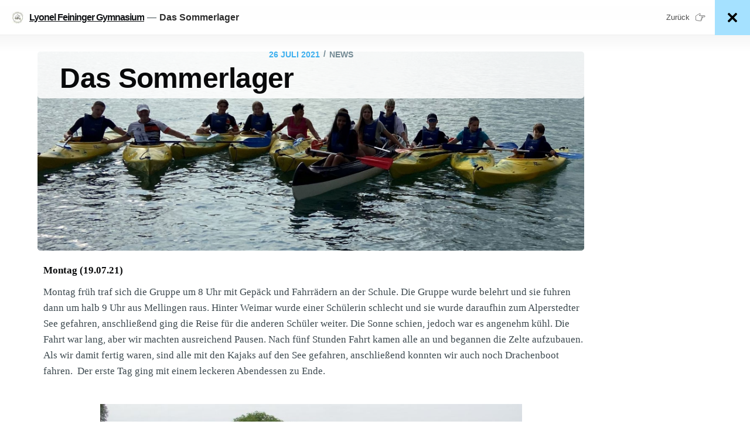

--- FILE ---
content_type: text/html; charset=utf-8
request_url: https://lyonel-feininger-gymnasium.de/sommerlager/
body_size: 9575
content:
<!DOCTYPE html>
<html lang="de">

<head>

    <title>Das Sommerlager</title>
    <meta charset="utf-8" />
    <meta http-equiv="X-UA-Compatible" content="IE=edge" />
    <meta name="HandheldFriendly" content="True" />
    <meta name="viewport" content="width=device-width, initial-scale=1.0" />
    <link rel="apple-touch-icon" sizes="120x120"
        href="https://lyonel-feininger-gymnasium.de/content/images/Schul-LOGO-transparent-120x120.png" />
    <link rel="apple-touch-icon" sizes="152x152"
        href="https://lyonel-feininger-gymnasium.de/content/images/Schul-LOGO-transparent-152x152.png" />

    <link rel="preload" as="style" href="/assets/built/screen.css?v=ff2c7ce3dc" />
    <link rel="preload" as="script" href="/assets/built/casper.js?v=ff2c7ce3dc" />

    <link rel="stylesheet" type="text/css" href="/assets/built/screen.css?v=ff2c7ce3dc" />

    <script>
        function focusWithin(e, t) {
            var n = Object(t).className, r = Object(t).attr || "focus-within", a = Object(t).force, c = [];
            try {
                if (e.querySelector(":focus-within"), !a)
                    return i
            } catch (e) { }
            function s() {
                for (var t; t = c.pop();)
                    r && t.removeAttribute(r), n && t.classList.remove(n);
                var a = e.activeElement;
                if (!/^(#document|HTML|BODY)$/.test(Object(a).nodeName))
                    for (; a && 1 === a.nodeType;)
                        r && a.setAttribute(r, ""), n && a.classList.add(n), c.push(a), a = a.parentNode
            }

            function i() {
                e.addEventListener("focus", s, !0), e.addEventListener("blur", s, !0)
            }
            return function t() {
                /m/.test(e.readyState) ? (e.removeEventListener("readystatechange", t), i()) : e.addEventListener("readystatechange", t)
            }(), i
        }
        focusWithin(document);
    </script>

    <link rel="icon" href="https://lyonel-feininger-gymnasium.de/content/images/size/w256h256/format/jpeg/2025/01/Schul-LOGO-transparent-1.jpg" type="image/jpeg">
    <link rel="canonical" href="https://lyonel-feininger-gymnasium.de/sommerlager/">
    <meta name="referrer" content="no-referrer-when-downgrade">
    
    <meta property="og:site_name" content="Lyonel Feininger Gymnasium">
    <meta property="og:type" content="article">
    <meta property="og:title" content="Das Sommerlager">
    <meta property="og:description" content="Montag (19.07.21)

Montag früh traf sich die Gruppe um 8 Uhr mit Gepäck und Fahrrädern an der Schule. Die Gruppe wurde belehrt und sie fuhren dann um halb 9 Uhr aus Mellingen raus. Hinter Weimar wurde einer Schülerin schlecht und sie wurde daraufhin zum Alperstedter See gefahren, anschließend">
    <meta property="og:url" content="https://lyonel-feininger-gymnasium.de/sommerlager/">
    <meta property="og:image" content="https://lyonel-feininger-gymnasium.de/content/images/2021/10/Bild2-1.jpg">
    <meta property="article:published_time" content="2021-07-26T13:36:00.000Z">
    <meta property="article:modified_time" content="2021-10-04T20:38:59.000Z">
    <meta property="article:tag" content="news">
    
    <meta name="twitter:card" content="summary_large_image">
    <meta name="twitter:title" content="Das Sommerlager">
    <meta name="twitter:description" content="Montag (19.07.21)

Montag früh traf sich die Gruppe um 8 Uhr mit Gepäck und Fahrrädern an der Schule. Die Gruppe wurde belehrt und sie fuhren dann um halb 9 Uhr aus Mellingen raus. Hinter Weimar wurde einer Schülerin schlecht und sie wurde daraufhin zum Alperstedter See gefahren, anschließend">
    <meta name="twitter:url" content="https://lyonel-feininger-gymnasium.de/sommerlager/">
    <meta name="twitter:image" content="https://lyonel-feininger-gymnasium.de/content/images/2021/10/Bild2-1.jpg">
    <meta name="twitter:label1" content="Written by">
    <meta name="twitter:data1" content="Axel Thorhauer">
    <meta name="twitter:label2" content="Filed under">
    <meta name="twitter:data2" content="news">
    <meta property="og:image:width" content="2000">
    <meta property="og:image:height" content="729">
    
    <script type="application/ld+json">
{
    "@context": "https://schema.org",
    "@type": "Article",
    "publisher": {
        "@type": "Organization",
        "name": "Lyonel Feininger Gymnasium",
        "url": "https://lyonel-feininger-gymnasium.de/",
        "logo": {
            "@type": "ImageObject",
            "url": "https://lyonel-feininger-gymnasium.de/content/images/2025/01/Schul-LOGO-transparent.jpg",
            "width": 60,
            "height": 60
        }
    },
    "author": {
        "@type": "Person",
        "name": "Axel Thorhauer",
        "url": "https://lyonel-feininger-gymnasium.de/author/axel-thorhauer/",
        "sameAs": []
    },
    "headline": "Das Sommerlager",
    "url": "https://lyonel-feininger-gymnasium.de/sommerlager/",
    "datePublished": "2021-07-26T13:36:00.000Z",
    "dateModified": "2021-10-04T20:38:59.000Z",
    "image": {
        "@type": "ImageObject",
        "url": "https://lyonel-feininger-gymnasium.de/content/images/2021/10/Bild2-1.jpg",
        "width": 2000,
        "height": 729
    },
    "keywords": "news",
    "description": "Montag (19.07.21)\n\nMontag früh traf sich die Gruppe um 8 Uhr mit Gepäck und Fahrrädern an der Schule. Die Gruppe wurde belehrt und sie fuhren dann um halb 9 Uhr aus Mellingen raus. Hinter Weimar wurde einer Schülerin schlecht und sie wurde daraufhin zum Alperstedter See gefahren, anschließend ging die Reise für die anderen Schüler weiter. Die Sonne schien, jedoch war es angenehm kühl. Die Fahrt war lang, aber wir machten ausreichend Pausen. Nach fünf Stunden Fahrt kamen alle an und begannen die ",
    "mainEntityOfPage": "https://lyonel-feininger-gymnasium.de/sommerlager/"
}
    </script>

    <meta name="generator" content="Ghost 5.71">
    <link rel="alternate" type="application/rss+xml" title="Lyonel Feininger Gymnasium" href="https://lyonel-feininger-gymnasium.de/rss/">
    
    <script defer src="https://cdn.jsdelivr.net/ghost/sodo-search@~1.1/umd/sodo-search.min.js" data-key="c18eb816d3e333c1699616f108" data-styles="https://cdn.jsdelivr.net/ghost/sodo-search@~1.1/umd/main.css" data-sodo-search="https://lyonel-feininger-gymnasium.de/" crossorigin="anonymous"></script>
    
    <link href="https://lyonel-feininger-gymnasium.de/webmentions/receive/" rel="webmention">
    <script defer src="/public/cards.min.js?v=ff2c7ce3dc"></script><style>:root {--ghost-accent-color: #15171A;}</style>
    <link rel="stylesheet" type="text/css" href="/public/cards.min.css?v=ff2c7ce3dc">

</head>

<body ontouchstart="" class="post-template tag-news-2 tag-hash-import-2023-11-11-20-05">
    <div class="site-wrapper">
          <header class="site-header outer">
    <div class="inner">
    </div>
    </header>


    <main id="site-main" class="site-main outer">
        <div class="inner">

            <article class="post-full post tag-news-2 tag-hash-import-2023-11-11-20-05 ">
                <header class="post-full-header">
                    <section class="post-full-meta">
                        <time class="post-full-meta-date" datetime=" 2021-07-26">26 Juli                            2021</time>
                        <span class="date-divider">/</span> <a>news</a>
                    </section>
                    <h1 class="post-full-title">Das Sommerlager</h1>
                </header>

                <figure class="post-full-image">
                    <img srcset="/content/images/2021/10/Bild2-1.jpg 300w, /content/images/size/w600/2021/10/Bild2-1.jpg 600w,
                        /content/images/size/w1000/2021/10/Bild2-1.jpg 1000w, /content/images/size/w2000/2021/10/Bild2-1.jpg 2000w" sizes="(max-width: 800px) 400px,
                            (max-width: 1170px) 700px,
                            1400px" src="/content/images/2021/10/Bild2-1.jpg" alt="Das Sommerlager" />
                </figure>
                <section class="post-full-content">
                    <div class="post-content gh-content">
                        <p><strong>Montag (19.07.21)</strong></p><p>Montag früh traf sich die Gruppe um 8 Uhr mit Gepäck und Fahrrädern an der Schule. Die Gruppe wurde belehrt und sie fuhren dann um halb 9 Uhr aus Mellingen raus. Hinter Weimar wurde einer Schülerin schlecht und sie wurde daraufhin zum Alperstedter See gefahren, anschließend ging die Reise für die anderen Schüler weiter. Die Sonne schien, jedoch war es angenehm kühl. Die Fahrt war lang, aber wir machten ausreichend Pausen. Nach fünf Stunden Fahrt kamen alle an und begannen die Zelte aufzubauen. Als wir damit fertig waren, sind alle mit den Kajaks auf den See gefahren, anschließend konnten wir auch noch Drachenboot fahren.  Der erste Tag ging mit einem leckeren Abendessen zu Ende.</p><figure class="kg-card kg-image-card"><img src="https://lyonel-feininger-gymnasium.de/content/images/2021/10/Bild1.jpg" class="kg-image" alt loading="lazy" width="2000" height="1030" srcset="https://lyonel-feininger-gymnasium.de/content/images/size/w600/2021/10/Bild1.jpg 600w, https://lyonel-feininger-gymnasium.de/content/images/size/w1000/2021/10/Bild1.jpg 1000w, https://lyonel-feininger-gymnasium.de/content/images/size/w1600/2021/10/Bild1.jpg 1600w, https://lyonel-feininger-gymnasium.de/content/images/size/w2400/2021/10/Bild1.jpg 2400w" sizes="(min-width: 720px) 720px"></figure><p><strong>Dienstag (20.07.21)</strong></p><p>Der Morgen begann mit einer halben Stunde intensiven Frühsport. Danach holten die Lehrer die Brötchen und wir frühstückten gemeinsam. Nach einer Stunde Freizeit, fuhren wir zu einem Volleyballfeld, dort spielten wir drei Matches. Nach den Matches hatten wir auf dem Platz Freizeit, manche spielten Basketball und manche Tischtennis, danach fuhren wir wieder auf den Campingplatz. Als wir dort angekommen sind, ging es wieder auf das Wasser, diesmal mit einem Schlauchboot. Am Abend gab es Nudeln und Stockbrot, der Tag ging dann mit vielen schönen Gesprächen zu Ende.</p><p><strong>Mittwoch (21.07.21)</strong></p><p>Der Tag begann genauso lustig wie die Tage davor, zumindest für die, die schon wach waren. Die Frühaufsteher durften nämlich beobachten wie die Langschläfer mit lauter Guten-Morgen-Musik geweckt wurden. Um 8 Uhr ging es, wie am Vortag, mit Frühsport los. Um 9 Uhr haben es dann auch alle geschafft, aus dem Bett zu kommen, und wir haben zusammen gefrühstückt, jeder hat sich fertig gemacht und dann ging es mit den Kajaks und dem Schlauchboot auf den See. Wir sind eine große Runde gefahren, bis wir an einer guten Stelle angekommen sind. Durch die leichte Brise und das stille Wasser entstand eine gewisse Gelassenheit, in der man fast einschlafen konnte, die Mädchen haben sich gesonnt und die Jungs konnten baden. Die Lehrer haben dann eine Rettungsaktion geplant, dafür musste die Gruppe erst zum Ufer paddeln und dann fiel einer um und wir mussten ihn und das Boot retten. Nach der Rettungsaktion sind wir wieder zum Volleyballplatz gefahren, da manche eine Revanche haben wollten. Diese Revanche hat sich gelohnt. Als wir dann wieder zurück waren, ging es mit den Kajaks auf das Wasser. Wir spielten auf dem Wasser ein Ballspiel, dabei sind viele ins Wasser gefallen, das Spiel hat jedem so viel Spaß gemacht, dass alle die Zeit ganz vergessen hatten und von alleine gar nicht rausgegangen sind. Abends gab es Essen vom Rost und mit Stockbrot ließen wir den letzten Abend ausklingen. Als um 1 Uhr die letzten Geräusche aus den Zelten verklungen waren, war der Tag dann auch zu Ende.</p><figure class="kg-card kg-image-card"><img src="https://lyonel-feininger-gymnasium.de/content/images/2021/10/Bild2.jpg" class="kg-image" alt loading="lazy" width="2000" height="729" srcset="https://lyonel-feininger-gymnasium.de/content/images/size/w600/2021/10/Bild2.jpg 600w, https://lyonel-feininger-gymnasium.de/content/images/size/w1000/2021/10/Bild2.jpg 1000w, https://lyonel-feininger-gymnasium.de/content/images/size/w1600/2021/10/Bild2.jpg 1600w, https://lyonel-feininger-gymnasium.de/content/images/2021/10/Bild2.jpg 2303w" sizes="(min-width: 720px) 720px"></figure><p><strong>Donnerstag (22.07.21)</strong></p><p>Um 7 Uhr ging es am Donnerstag schon los, alle mussten aufstehen, jedoch lagen manche noch bis halb 8 in den Zelten und kamen erst, als es Frühstück gab. Nach dem Frühstück haben alle begonnen ihre Taschen zu packen. Nachdem das Gruppenbild gemacht wurde, konnten wir dann um 10 Uhr losfahren. Die Fahrt ist leider nicht ohne Turbulenzen abgelaufen, aber jeder hat es gut nach Hause geschafft.</p><p><strong>Zusammenfassung</strong></p><p>In der letzten Schulwoche konnten wir die Rad- und Paddeltour durchführen. Dieses Mal fuhren wir an den Alperstedter See. 12 SchülerInnen sowie Frau Köhler und Herr Bachmann fuhren mit den Fahrrädern zum See und verbrachten 4 erlebnisreiche Tage dort.</p><p>Das Sommerlager war sehr toll. Das Paddeln, die Spiele auf dem Wasser, das Drachenbootfahren, sowie die Volleyballspiele haben allen viel Spaß gemacht. Wir haben alle zusammen immer den Tag ausklingen lassen und sind dadurch, dass wir den ganzen Tag etwas miteinander gemacht haben, immer mehr als Gruppe zusammengewachsen. Jeder wäre am liebsten noch länger geblieben, aber leider gibt es immer ein Ende, auch für diese lustige, spaßige, erlebnisreiche und schöne Woche, die wir hatten, gab es ein Ende, aber ein schönes Ende, mit vielen guten Erinnerungen an das Sommerlager.</p><p><em>Ailin Grau + alle weiteren Schüler</em></p>
                    </div>
                </section>


                <footer class="post-full-footer">

                    <div class="article-byline">
                        <section class="article-byline-content">

                            <ul class="author-list">
                                <li class="author-list-item">
                                    <a href="/author/axel-thorhauer/" class="author-avatar author-profile-image"><svg viewBox="0 0 24 24" xmlns="http://www.w3.org/2000/svg"><g fill="none" fill-rule="evenodd"><path d="M3.513 18.998C4.749 15.504 8.082 13 12 13s7.251 2.504 8.487 5.998C18.47 21.442 15.417 23 12 23s-6.47-1.558-8.487-4.002zM12 12c2.21 0 4-2.79 4-5s-1.79-4-4-4-4 1.79-4 4 1.79 5 4 5z" fill="#FFF"/></g></svg>
</a>
                                </li>
                            </ul>

                            <div class="article-byline-meta">
                                <h4 class="author-name">Veröffentlicht von:<br><a href="/author/axel-thorhauer/">Axel Thorhauer</a></h4>
                                <div class="byline-meta-content">
                                    <time class="byline-meta-date" datetime=" 2021-07-26">26                                        Juli 2021</time>
                                </div>
                            </div>

                        </section>
                    </div>

                </footer>


            </article>

        </div>
    </main>
    <div class="floating-header">
    <div class="floating-header-logo">
        <a href="https://lyonel-feininger-gymnasium.de">
                <img src="/content/images/size/w30/2025/01/Schul-LOGO-transparent-1.jpg" alt="Lyonel Feininger Gymnasium icon" />
            <span>Lyonel Feininger Gymnasium</span>
        </a>
    </div>
    <span class="floating-header-divider">&mdash;</span>
    <div class="floating-header-title">Das Sommerlager</div>
    <!--div class="floating-header-share">
        <div class="floating-header-share-label">Share this <svg xmlns="http://www.w3.org/2000/svg" viewBox="0 0 24 24">
    <path d="M7.5 15.5V4a1.5 1.5 0 1 1 3 0v4.5h2a1 1 0 0 1 1 1h2a1 1 0 0 1 1 1H18a1.5 1.5 0 0 1 1.5 1.5v3.099c0 .929-.13 1.854-.385 2.748L17.5 23.5h-9c-1.5-2-5.417-8.673-5.417-8.673a1.2 1.2 0 0 1 1.76-1.605L7.5 15.5zm6-6v2m-3-3.5v3.5m6-1v2"/>
</svg>
</div>
        <a class="floating-header-share-tw" href="https://twitter.com/share?text=Das%20Sommerlager&amp;url=https://lyonel-feininger-gymnasium.de/sommerlager/"
            onclick="window.open(this.href, 'share-twitter', 'width=550,height=235');return false;">
            <svg class="icon" viewBox="0 0 24 24" xmlns="http://www.w3.org/2000/svg" fill="currentColor"><path d="M23.954 4.569c-.885.389-1.83.654-2.825.775 1.014-.611 1.794-1.574 2.163-2.723-.951.555-2.005.959-3.127 1.184-.896-.959-2.173-1.559-3.591-1.559-2.717 0-4.92 2.203-4.92 4.917 0 .39.045.765.127 1.124C7.691 8.094 4.066 6.13 1.64 3.161c-.427.722-.666 1.561-.666 2.475 0 1.71.87 3.213 2.188 4.096-.807-.026-1.566-.248-2.228-.616v.061c0 2.385 1.693 4.374 3.946 4.827-.413.111-.849.171-1.296.171-.314 0-.615-.03-.916-.086.631 1.953 2.445 3.377 4.604 3.417-1.68 1.319-3.809 2.105-6.102 2.105-.39 0-.779-.023-1.17-.067 2.189 1.394 4.768 2.209 7.557 2.209 9.054 0 13.999-7.496 13.999-13.986 0-.209 0-.42-.015-.63.961-.689 1.8-1.56 2.46-2.548l-.047-.02z"/></svg>        </a>
        <a class="floating-header-share-fb" href="https://www.facebook.com/sharer/sharer.php?u=https://lyonel-feininger-gymnasium.de/sommerlager/"
            onclick="window.open(this.href, 'share-facebook','width=580,height=296');return false;">
            <svg class="icon" viewBox="0 0 24 24" xmlns="http://www.w3.org/2000/svg" fill="currentColor"><path d="M23.9981 11.9991C23.9981 5.37216 18.626 0 11.9991 0C5.37216 0 0 5.37216 0 11.9991C0 17.9882 4.38789 22.9522 10.1242 23.8524V15.4676H7.07758V11.9991H10.1242V9.35553C10.1242 6.34826 11.9156 4.68714 14.6564 4.68714C15.9692 4.68714 17.3424 4.92149 17.3424 4.92149V7.87439H15.8294C14.3388 7.87439 13.8739 8.79933 13.8739 9.74824V11.9991H17.2018L16.6698 15.4676H13.8739V23.8524C19.6103 22.9522 23.9981 17.9882 23.9981 11.9991Z"/></svg>        </a>
    </div-->
    <div class="floating-header-share">
        <div class="floating-header-share-label">Zurück <svg xmlns="http://www.w3.org/2000/svg" viewBox="0 0 24 24">
    <path d="M7.5 15.5V4a1.5 1.5 0 1 1 3 0v4.5h2a1 1 0 0 1 1 1h2a1 1 0 0 1 1 1H18a1.5 1.5 0 0 1 1.5 1.5v3.099c0 .929-.13 1.854-.385 2.748L17.5 23.5h-9c-1.5-2-5.417-8.673-5.417-8.673a1.2 1.2 0 0 1 1.76-1.605L7.5 15.5zm6-6v2m-3-3.5v3.5m6-1v2"/>
</svg>
</div>
        <a class="floating-header-share-tw" href="javascript:history.back()"
            onclick="window.history.back(); return false;">
            <svg version="1.0" xmlns="http://www.w3.org/2000/svg"
 width="1280.000000pt" height="1280.000000pt" viewBox="0 0 1280.000000 1280.000000"
 preserveAspectRatio="xMidYMid meet">
<g transform="translate(0.000000,1280.000000) scale(0.100000,-0.100000)"
fill="#000000" stroke="none">
<path d="M1545 12784 c-85 -19 -167 -51 -243 -95 -69 -41 -1089 -1049 -1157
-1144 -101 -141 -140 -263 -140 -440 0 -169 36 -293 125 -427 29 -43 705 -726
2149 -2170 l2106 -2108 -2111 -2112 c-1356 -1358 -2124 -2133 -2147 -2169 -88
-137 -121 -249 -121 -419 -1 -181 37 -302 139 -445 68 -95 1088 -1103 1157
-1144 273 -159 604 -143 853 42 22 17 986 976 2143 2131 l2102 2101 2103
-2101 c1156 -1155 2120 -2114 2142 -2131 69 -51 130 -82 224 -113 208 -70 431
-44 629 71 69 41 1089 1049 1157 1144 101 141 140 263 140 440 0 166 -36 290
-121 422 -25 39 -746 767 -2148 2171 l-2111 2112 2107 2108 c2207 2208 2162
2161 2219 2303 75 187 77 392 4 572 -53 132 -74 157 -615 700 -289 291 -552
548 -585 572 -141 101 -263 140 -440 140 -166 0 -289 -35 -420 -120 -41 -26
-724 -702 -2172 -2149 l-2113 -2111 -2112 2111 c-1454 1452 -2132 2123 -2173
2150 -64 41 -149 78 -230 101 -79 22 -258 26 -340 7z"/>
</g>
</svg>
        </a>
        
    </div>
    <progress id="reading-progress" class="progress" value="0">
        <div class="progress-container">
            <span class="progress-bar"></span>
        </div>
    </progress>
</div>


    <aside class="related-wrapper read-more-wrap outer">
        <h3 class="related-title">
                <span class="text">Das könnte auch interessant sein ...</span>
            </h3>
        <div class="read-more inner">
            
<article class="post-card post">

    <a class="post-card-image-link" href="/untitled-5/">

        <img class="post-card-image"
            srcset="/content/images/size/w300/2025/10/Foto-Kl.6--Preller---1-.JPG 300w,
                    /content/images/size/w600/2025/10/Foto-Kl.6--Preller---1-.JPG 600w,
                    /content/images/size/w1000/2025/10/Foto-Kl.6--Preller---1-.JPG 1000w,
                    /content/images/size/w2000/2025/10/Foto-Kl.6--Preller---1-.JPG 2000w"
            sizes="(max-width: 1000px) 400px, 800px"
            src="/content/images/size/w600/2025/10/Foto-Kl.6--Preller---1-.JPG"
            alt="Projektwoche der 6. Klassen in Berlstedt vom 22.-26.09.2025"
            loading="lazy"
        />
    </a>

    <div class="post-card-content">

        <a class="post-card-content-link" href="/untitled-5/">
            <header class="post-card-header">
                <div class="post-card-tags">
                </div>
                <h2 class="post-card-title">
                    Projektwoche der 6. Klassen in Berlstedt vom 22.-26.09.2025
                </h2>
            </header>
            
                <div class="post-card-excerpt">Die Stressika

Die Projektwoche startete mit einem Gewaltpräventionstraining. Frau Guttstein hat uns anschaulich gezeigt, wie man auch ohne Gewalt den Schulalltag meistern kann. Wir haben uns viel bewegt und eine Standform gelernt, wie man nicht ängstlich wirkt. Die Trainerin hat</div>
        </a>

        <footer class="post-card-meta">
            <time class="post-card-meta-date" datetime="2025-10-21">21 Oktober 2025</time>
                <span class="post-card-meta-length">4 min read</span>
        </footer>

    </div>

</article>
            
<article class="post-card post">

    <a class="post-card-image-link" href="/klassenfahrt-der-klasse-5-4-nach-ilmenau/">

        <img class="post-card-image"
            srcset="/content/images/size/w300/2025/10/Foto-Klassenfahrt-5-4--1-.png 300w,
                    /content/images/size/w600/2025/10/Foto-Klassenfahrt-5-4--1-.png 600w,
                    /content/images/size/w1000/2025/10/Foto-Klassenfahrt-5-4--1-.png 1000w,
                    /content/images/size/w2000/2025/10/Foto-Klassenfahrt-5-4--1-.png 2000w"
            sizes="(max-width: 1000px) 400px, 800px"
            src="/content/images/size/w600/2025/10/Foto-Klassenfahrt-5-4--1-.png"
            alt="Klassenfahrt der Klasse 5/4 nach Ilmenau"
            loading="lazy"
        />
    </a>

    <div class="post-card-content">

        <a class="post-card-content-link" href="/klassenfahrt-der-klasse-5-4-nach-ilmenau/">
            <header class="post-card-header">
                <div class="post-card-tags">
                </div>
                <h2 class="post-card-title">
                    Klassenfahrt der Klasse 5/4 nach Ilmenau
                </h2>
            </header>
            
                <div class="post-card-excerpt">Vom 22. bis 26. September 2025 waren wir, die Klasse 5/4, auf Klassenfahrt in Ilmenau. In der Jugendherberge fühlten wir uns schnell wohl – auch wenn die Schränke eher winzig waren und das Badezimmer mit flackerndem Licht fast schon eine</div>
        </a>

        <footer class="post-card-meta">
            <time class="post-card-meta-date" datetime="2025-10-01">1 Oktober 2025</time>
                <span class="post-card-meta-length">1 min read</span>
        </footer>

    </div>

</article>
            
<article class="post-card post">

    <a class="post-card-image-link" href="/drachenbootcup-2025/">

        <img class="post-card-image"
            srcset="/content/images/size/w300/2025/08/Foto-Drachenboot-2025--2-.jpg 300w,
                    /content/images/size/w600/2025/08/Foto-Drachenboot-2025--2-.jpg 600w,
                    /content/images/size/w1000/2025/08/Foto-Drachenboot-2025--2-.jpg 1000w,
                    /content/images/size/w2000/2025/08/Foto-Drachenboot-2025--2-.jpg 2000w"
            sizes="(max-width: 1000px) 400px, 800px"
            src="/content/images/size/w600/2025/08/Foto-Drachenboot-2025--2-.jpg"
            alt="Drachenbootcup 2025"
            loading="lazy"
        />
    </a>

    <div class="post-card-content">

        <a class="post-card-content-link" href="/drachenbootcup-2025/">
            <header class="post-card-header">
                <div class="post-card-tags">
                </div>
                <h2 class="post-card-title">
                    Drachenbootcup 2025
                </h2>
            </header>
            
                <div class="post-card-excerpt">Am Freitag, den 22.08.2025, nahmen 15 Schüler:innen unseres Gymnasiums am 24. Drachenbootcup in Erfurt teil. Insgesamt gingen 15 Mannschaften an den Start, die um den Sieg kämpften. Unser Team, das Boot des Lyonel-Feininger-Gymnasiums mit dem Namen „Die</div>
        </a>

        <footer class="post-card-meta">
            <time class="post-card-meta-date" datetime="2025-09-09">9 September 2025</time>
                <span class="post-card-meta-length">1 min read</span>
        </footer>

    </div>

</article>
        </div>
    </aside>





        <footer class="site-footer outer">
            <div class="container">
                <div class="row">
                    <div class="col l3">
                        <p>Schulteil Mellingen</p>
                        <hr>
                        <p>Umpferstedter Str. 18a</p>
                        <p>99441 Mellingen</p>
                        <p>Tel: 036453/81313</p>
                        <p>Fax: 036453/81315</p>
                        <p>E-Mail: gym-mellingen@schulen.weimarerland.de</p>
                    </div>
                    <div class="col l3">
                        <p>Schulteil Berlstedt</p>
                        <hr>
                        <p>Hauptstraße 30</p>
                        <p>99439 Am Ettersberg</p>
                        <p>Tel: 036452/74660</p>
                        <p>Fax: 036452/74666</p>
                        <p>E-Mail: gym-berlstedt@schulen.weimarerland.de</p>
                    </div>
                    <div class="col l3">
                        <p>Auszeichnungen</p>
                        <hr>
                        <p><a href="https://www.netzwerk-berufswahlsiegel.de/" target="_blank">
                                <img src="https://lyonel-feininger-gymnasium.de/content/images/Q-Siegel_RE_kurz.png" alt="Q-Siegel"
                                    height="50px"></a>
                            <a href="https://schule-ohne-rassismus.org/" target="_blank">
                                <img class="right" src="https://lyonel-feininger-gymnasium.de/content/images/Schule_ohne_Rassismus.png"
                                    alt="SoR-Logo" height="50px"></a>
                        </p>
                        <p><a href="https://lyonel-feininger-gymnasium.de/static/documents/UniJena_Praktikumsschule.pdf" target="_blank"><img
                                    src="https://lyonel-feininger-gymnasium.de/content/images/UniJena_Praktikumsschule.jpg" alt="Uni-Jena"
                                    height="50px"></a></p>
                    </div>
                </div>
                <div class="row"> <span class="left"> <a>© 2006 - &copy; 2025
                            Lyonel-Feininger-Gymnasium. Alle Rechte vorbehalten.</a> </span> <span class="right"> <a
                            href="https://lyonel-feininger-gymnasium.de/datenschutz/">Datenschutz</a>&nbsp;•&nbsp; <a
                            href="https://lyonel-feininger-gymnasium.de/impressum/">Impressum</a> </span> </div>
            </div>
        </footer>
    </div>


    <div class="pswp" tabindex="-1" role="dialog" aria-hidden="true">
    <div class="pswp__bg"></div>

    <div class="pswp__scroll-wrap">
        <div class="pswp__container">
            <div class="pswp__item"></div>
            <div class="pswp__item"></div>
            <div class="pswp__item"></div>
        </div>

        <div class="pswp__ui pswp__ui--hidden">
            <div class="pswp__top-bar">
                <div class="pswp__counter"></div>

                <button class="pswp__button pswp__button--close" title="Close (Esc)"></button>
                <button class="pswp__button pswp__button--share" title="Share"></button>
                <button class="pswp__button pswp__button--fs" title="Toggle fullscreen"></button>
                <button class="pswp__button pswp__button--zoom" title="Zoom in/out"></button>

                <div class="pswp__preloader">
                    <div class="pswp__preloader__icn">
                        <div class="pswp__preloader__cut">
                            <div class="pswp__preloader__donut"></div>
                        </div>
                    </div>
                </div>
            </div>

            <div class="pswp__share-modal pswp__share-modal--hidden pswp__single-tap">
                <div class="pswp__share-tooltip"></div>
            </div>

            <button class="pswp__button pswp__button--arrow--left" title="Previous (arrow left)"></button>
            <button class="pswp__button pswp__button--arrow--right" title="Next (arrow right)"></button>

            <div class="pswp__caption">
                <div class="pswp__caption__center"></div>
            </div>
        </div>
    </div>
</div>
    <script src="https://code.jquery.com/jquery-3.5.1.min.js"
        integrity="sha256-9/aliU8dGd2tb6OSsuzixeV4y/faTqgFtohetphbbj0=" crossorigin="anonymous">
        </script>
    <script src="/assets/built/casper.js?v=ff2c7ce3dc"></script>
    <script>
        $(document).ready(function () {
            // Mobile Menu Trigger
            /*$('.gh-burger').click(function () {
                $('body').toggleClass('gh-head-open');
            });*/
            // FitVids - Makes video embeds responsive
            //$(".gh-content").fitVids();
        });
        $( ".current" ).parents( "li" ).addClass( "current" );
        $( ".currentside" ).parents( "li" ).addClass( "currentside" );
    </script>
        <script>
        // NOTE: Scroll performance is poor in Safari
        // - this appears to be due to the events firing much more slowly in Safari.
        //   Dropping the scroll event and using only a raf loop results in smoother
        //   scrolling but continuous processing even when not scrolling
        $(document).ready(function () {
            console.log("ready!");
            // Start fitVids
            var $postContent = $(".post-full-content");
            //$postContent.fitVids();
            // End fitVids

            var progressBar = document.querySelector('#reading-progress');
            var header = document.querySelector('.floating-header');
            var title = document.querySelector('.post-full-title');

            var lastScrollY = window.scrollY;
            var lastWindowHeight = window.innerHeight;
            var lastDocumentHeight = $(document).height();
            var ticking = false;

            function onScroll() {
                lastScrollY = window.scrollY;
                requestTick();
            }

            function onResize() {
                lastWindowHeight = window.innerHeight;
                lastDocumentHeight = $(document).height();
                requestTick();
            }

            function requestTick() {
                if (!ticking) {
                    requestAnimationFrame(update);
                }
                ticking = true;
            }

            function update() {
                var trigger = title.getBoundingClientRect().top + window.scrollY;
                var triggerOffset = title.offsetHeight + 35;
                var progressMax = lastDocumentHeight - lastWindowHeight;

                // show/hide floating header
                //if (lastScrollY >= trigger + triggerOffset) {
                //    header.classList.add('floating-active');
                //} else {
                //    header.classList.remove('floating-active');
                //}

                progressBar.setAttribute('max', progressMax);
                progressBar.setAttribute('value', lastScrollY);

                ticking = false;
            }

            window.addEventListener('scroll', onScroll, { passive: true });
            window.addEventListener('resize', onResize, false);

            update();

        });
    </script>

    <!-- Script to highlight the current nav Button -->
<script>
  $(function() {
      $( ".current" ).parents( "li" ).addClass( "current" );
      $( ".currentside" ).parents( "li" ).addClass( "currentside" );
  });
</script>

<!--Canvas Confetti Script-->
<!--script src="https://cdn.jsdelivr.net/npm/canvas-confetti@1.9.2/dist/confetti.browser.min.js"></script-->
<!-- More infos on how to use https://www.kirilv.com/canvas-confetti/ -->

<!--Snowfall Script-->
<!--script src="/static/snowfall.js"></script>
<script>
  let snowfall = new Snowfall({
    // number of snowflakes
    count: 300,
    // min/max size
    minRadius: 5,
    maxRadius: 17,
    // min/max speed
    minSpeed: 0.4,
    maxSpeed: 1,
    // custom symbol or text for snowflakes
    //text: "\u2744", 
    // color of snowflakes
    color: "#dddddd",
    // z-index for the canvas
    zIndex: "1000" 
});
</script-->

</body>

</html>

--- FILE ---
content_type: application/javascript; charset=UTF-8
request_url: https://lyonel-feininger-gymnasium.de/assets/built/casper.js?v=ff2c7ce3dc
body_size: 49882
content:
function lightbox(e){document.querySelectorAll(e).forEach(function(e){e.addEventListener("click",function(e){!function(t){t.preventDefault();for(var n,i=[],r=0,e=t.target.closest(".kg-card").previousElementSibling;e&&(e.classList.contains("kg-image-card")||e.classList.contains("kg-gallery-card"));){var o=[];e.querySelectorAll("img").forEach(function(e){o.push({src:e.getAttribute("src"),msrc:e.getAttribute("src"),w:e.getAttribute("width"),h:e.getAttribute("height"),el:e}),r+=1}),e=e.previousElementSibling,i=o.concat(i)}t.target.classList.contains("kg-image")?i.push({src:t.target.getAttribute("src"),msrc:t.target.getAttribute("src"),w:t.target.getAttribute("width"),h:t.target.getAttribute("height"),el:t.target}):(n=!1,t.target.closest(".kg-gallery-card").querySelectorAll("img").forEach(function(e){i.push({src:e.getAttribute("src"),msrc:e.getAttribute("src"),w:e.getAttribute("width"),h:e.getAttribute("height"),el:e}),n||e===t.target?n=!0:r+=1}));for(var a=t.target.closest(".kg-card").nextElementSibling;a&&(a.classList.contains("kg-image-card")||a.classList.contains("kg-gallery-card"));)a.querySelectorAll("img").forEach(function(e){i.push({src:e.getAttribute("src"),msrc:e.getAttribute("src"),w:e.getAttribute("width"),h:e.getAttribute("height"),el:e})}),a=a.nextElementSibling;var s=document.querySelectorAll(".pswp")[0];new PhotoSwipe(s,PhotoSwipeUI_Default,i,{bgOpacity:.9,closeOnScroll:!0,fullscreenEl:!1,history:!1,index:r,shareEl:!1,zoomEl:!1,getThumbBoundsFn:function(e){var t=i[e].el,e=window.pageYOffset||document.documentElement.scrollTop,t=t.getBoundingClientRect();return{x:t.left,y:t.top+e,w:t.width}}}).init()}(e)})})}!function(e,t){"function"==typeof define&&define.amd?define("ev-emitter/ev-emitter",t):"object"==typeof module&&module.exports?module.exports=t():e.EvEmitter=t()}("undefined"!=typeof window?window:this,function(){function e(){}var t=e.prototype;return t.on=function(e,t){if(e&&t){var n=this._events=this._events||{},e=n[e]=n[e]||[];return-1==e.indexOf(t)&&e.push(t),this}},t.once=function(e,t){if(e&&t){this.on(e,t);var n=this._onceEvents=this._onceEvents||{};return(n[e]=n[e]||{})[t]=!0,this}},t.off=function(e,t){e=this._events&&this._events[e];if(e&&e.length){t=e.indexOf(t);return-1!=t&&e.splice(t,1),this}},t.emitEvent=function(e,t){var n=this._events&&this._events[e];if(n&&n.length){n=n.slice(0),t=t||[];for(var i=this._onceEvents&&this._onceEvents[e],r=0;r<n.length;r++){var o=n[r];i&&i[o]&&(this.off(e,o),delete i[o]),o.apply(this,t)}return this}},t.allOff=function(){delete this._events,delete this._onceEvents},e}),function(t,n){"use strict";"function"==typeof define&&define.amd?define(["ev-emitter/ev-emitter"],function(e){return n(t,e)}):"object"==typeof module&&module.exports?module.exports=n(t,require("ev-emitter")):t.imagesLoaded=n(t,t.EvEmitter)}("undefined"!=typeof window?window:this,function(t,e){function o(e,t){for(var n in t)e[n]=t[n];return e}function a(e,t,n){if(!(this instanceof a))return new a(e,t,n);var i,r=e;return(r="string"==typeof e?document.querySelectorAll(e):r)?(this.elements=(i=r,Array.isArray(i)?i:"object"==typeof i&&"number"==typeof i.length?u.call(i):[i]),this.options=o({},this.options),"function"==typeof t?n=t:o(this.options,t),n&&this.on("always",n),this.getImages(),s&&(this.jqDeferred=new s.Deferred),void setTimeout(this.check.bind(this))):void l.error("Bad element for imagesLoaded "+(r||e))}function n(e){this.img=e}function i(e,t){this.url=e,this.element=t,this.img=new Image}var s=t.jQuery,l=t.console,u=Array.prototype.slice;(a.prototype=Object.create(e.prototype)).options={},a.prototype.getImages=function(){this.images=[],this.elements.forEach(this.addElementImages,this)},a.prototype.addElementImages=function(e){"IMG"==e.nodeName&&this.addImage(e),!0===this.options.background&&this.addElementBackgroundImages(e);var t=e.nodeType;if(t&&c[t]){for(var n=e.querySelectorAll("img"),i=0;i<n.length;i++){var r=n[i];this.addImage(r)}if("string"==typeof this.options.background)for(var o=e.querySelectorAll(this.options.background),i=0;i<o.length;i++){var a=o[i];this.addElementBackgroundImages(a)}}};var c={1:!0,9:!0,11:!0};return a.prototype.addElementBackgroundImages=function(e){var t=getComputedStyle(e);if(t)for(var n=/url\((['"])?(.*?)\1\)/gi,i=n.exec(t.backgroundImage);null!==i;){var r=i&&i[2];r&&this.addBackground(r,e),i=n.exec(t.backgroundImage)}},a.prototype.addImage=function(e){e=new n(e);this.images.push(e)},a.prototype.addBackground=function(e,t){t=new i(e,t);this.images.push(t)},a.prototype.check=function(){function t(e,t,n){setTimeout(function(){i.progress(e,t,n)})}var i=this;return this.progressedCount=0,this.hasAnyBroken=!1,this.images.length?void this.images.forEach(function(e){e.once("progress",t),e.check()}):void this.complete()},a.prototype.progress=function(e,t,n){this.progressedCount++,this.hasAnyBroken=this.hasAnyBroken||!e.isLoaded,this.emitEvent("progress",[this,e,t]),this.jqDeferred&&this.jqDeferred.notify&&this.jqDeferred.notify(this,e),this.progressedCount==this.images.length&&this.complete(),this.options.debug&&l&&l.log("progress: "+n,e,t)},a.prototype.complete=function(){var e=this.hasAnyBroken?"fail":"done";this.isComplete=!0,this.emitEvent(e,[this]),this.emitEvent("always",[this]),this.jqDeferred&&(e=this.hasAnyBroken?"reject":"resolve",this.jqDeferred[e](this))},(n.prototype=Object.create(e.prototype)).check=function(){return this.getIsImageComplete()?void this.confirm(0!==this.img.naturalWidth,"naturalWidth"):(this.proxyImage=new Image,this.proxyImage.addEventListener("load",this),this.proxyImage.addEventListener("error",this),this.img.addEventListener("load",this),this.img.addEventListener("error",this),void(this.proxyImage.src=this.img.src))},n.prototype.getIsImageComplete=function(){return this.img.complete&&this.img.naturalWidth},n.prototype.confirm=function(e,t){this.isLoaded=e,this.emitEvent("progress",[this,this.img,t])},n.prototype.handleEvent=function(e){var t="on"+e.type;this[t]&&this[t](e)},n.prototype.onload=function(){this.confirm(!0,"onload"),this.unbindEvents()},n.prototype.onerror=function(){this.confirm(!1,"onerror"),this.unbindEvents()},n.prototype.unbindEvents=function(){this.proxyImage.removeEventListener("load",this),this.proxyImage.removeEventListener("error",this),this.img.removeEventListener("load",this),this.img.removeEventListener("error",this)},(i.prototype=Object.create(n.prototype)).check=function(){this.img.addEventListener("load",this),this.img.addEventListener("error",this),this.img.src=this.url,this.getIsImageComplete()&&(this.confirm(0!==this.img.naturalWidth,"naturalWidth"),this.unbindEvents())},i.prototype.unbindEvents=function(){this.img.removeEventListener("load",this),this.img.removeEventListener("error",this)},i.prototype.confirm=function(e,t){this.isLoaded=e,this.emitEvent("progress",[this,this.element,t])},(a.makeJQueryPlugin=function(e){(e=e||t.jQuery)&&((s=e).fn.imagesLoaded=function(e,t){return new a(this,e,t).jqDeferred.promise(s(this))})})(),a}),function(o){"use strict";o.fn.fitVids=function(e){var t,n,r={customSelector:null,ignore:null};return document.getElementById("fit-vids-style")||(t=document.head||document.getElementsByTagName("head")[0],(n=document.createElement("div")).innerHTML='<p>x</p><style id="fit-vids-style">.fluid-width-video-container{flex-grow: 1;width:100%;}.fluid-width-video-wrapper{width:100%;position:relative;padding:0;}.fluid-width-video-wrapper iframe,.fluid-width-video-wrapper object,.fluid-width-video-wrapper embed {position:absolute;top:0;left:0;width:100%;height:100%;}</style>',t.appendChild(n.childNodes[1])),e&&o.extend(r,e),this.each(function(){var e=['iframe[src*="player.vimeo.com"]','iframe[src*="youtube.com"]','iframe[src*="youtube-nocookie.com"]','iframe[src*="kickstarter.com"][src*="video.html"]',"object","embed"];r.customSelector&&e.push(r.customSelector);var i=".fitvidsignore";r.ignore&&(i=i+", "+r.ignore);e=o(this).find(e.join(","));(e=(e=e.not("object object")).not(i)).each(function(){var e,t,n=o(this);0<n.parents(i).length||"embed"===this.tagName.toLowerCase()&&n.parent("object").length||n.parent(".fluid-width-video-wrapper").length||(n.css("height")||n.css("width")||!isNaN(n.attr("height"))&&!isNaN(n.attr("width"))||(n.attr("height",9),n.attr("width",16)),e=("object"===this.tagName.toLowerCase()||n.attr("height")&&!isNaN(parseInt(n.attr("height"),10))?parseInt(n.attr("height"),10):n.height())/(isNaN(parseInt(n.attr("width"),10))?n.width():parseInt(n.attr("width"),10)),n.attr("name")||(t="fitvid"+o.fn.fitVids._count,n.attr("name",t),o.fn.fitVids._count++),n.wrap('<div class="fluid-width-video-container"><div class="fluid-width-video-wrapper"></div></div>').parent(".fluid-width-video-wrapper").css("padding-top",100*e+"%"),n.removeAttr("height").removeAttr("width"))})})},o.fn.fitVids._count=0}(window.jQuery||window.Zepto),function(b,E){function u(e){return ie.isWindow(e)?e:9===e.nodeType&&(e.defaultView||e.parentWindow)}function f(e){var t,n,i;return Rt[e]||(t=ee.body,i=(n=ie("<"+e+">").appendTo(t)).css("display"),n.remove(),"none"!==i&&""!==i||(Mt||((Mt=ee.createElement("iframe")).frameBorder=Mt.width=Mt.height=0),t.appendChild(Mt),Ot&&Mt.createElement||((Ot=(Mt.contentWindow||Mt.contentDocument).document).write(("CSS1Compat"===ee.compatMode?"<!doctype html>":"")+"<html><body>"),Ot.close()),n=Ot.createElement(e),Ot.body.appendChild(n),i=ie.css(n,"display"),t.removeChild(Mt)),Rt[e]=i),Rt[e]}function s(e,t){var n={};return ie.each(qt.concat.apply([],qt.slice(0,t)),function(){n[this]=e}),n}function e(){Pt=E}function a(){return setTimeout(e,0),Pt=ie.now()}function t(){try{return new b.XMLHttpRequest}catch(e){}}function n(e,t){var n,i,r=ie.ajaxSettings.flatOptions||{};for(n in t)t[n]!==E&&((r[n]?e:i=i||{})[n]=t[n]);i&&ie.extend(!0,e,i)}function T(e,t,n,i,r,o){(o=o||{})[r=r||t.dataTypes[0]]=!0;for(var a,s=e[r],l=0,u=s?s.length:0,c=e===kt;l<u&&(c||!a);l++)"string"==typeof(a=s[l](t,n,i))&&(a=!c||o[a]?E:(t.dataTypes.unshift(a),T(e,t,n,i,a,o)));return a=!(!c&&a||o["*"])?T(e,t,n,i,"*",o):a}function i(s){return function(e,t){if("string"!=typeof e&&(t=e,e="*"),ie.isFunction(t))for(var n,i,r=e.toLowerCase().split(wt),o=0,a=r.length;o<a;o++)n=r[o],(i=/^\+/.test(n))&&(n=n.substr(1)||"*"),(s[n]=s[n]||[])[i?"unshift":"push"](t)}}function o(e,t,n){var i="width"===t?e.offsetWidth:e.offsetHeight,r="width"===t?at:st,o=0,a=r.length;if(0<i){if("border"!==n)for(;o<a;o++)n||(i-=parseFloat(ie.css(e,"padding"+r[o]))||0),"margin"===n?i+=parseFloat(ie.css(e,n+r[o]))||0:i-=parseFloat(ie.css(e,"border"+r[o]+"Width"))||0;return i+"px"}if(((i=Ge(e,t,t))<0||null==i)&&(i=e.style[t]||0),i=parseFloat(i)||0,n)for(;o<a;o++)i+=parseFloat(ie.css(e,"padding"+r[o]))||0,"padding"!==n&&(i+=parseFloat(ie.css(e,"border"+r[o]+"Width"))||0),"margin"===n&&(i+=parseFloat(ie.css(e,n+r[o]))||0);return i+"px"}function p(e,t){t.src?ie.ajax({url:t.src,async:!1,dataType:"script"}):ie.globalEval((t.text||t.textContent||t.innerHTML||"").replace(Ke,"/*$0*/")),t.parentNode&&t.parentNode.removeChild(t)}function y(e){var t=(e.nodeName||"").toLowerCase();"input"===t?r(e):"script"!==t&&void 0!==e.getElementsByTagName&&ie.grep(e.getElementsByTagName("input"),r)}function r(e){"checkbox"!==e.type&&"radio"!==e.type||(e.defaultChecked=e.checked)}function l(e){return void 0!==e.getElementsByTagName?e.getElementsByTagName("*"):void 0!==e.querySelectorAll?e.querySelectorAll("*"):[]}function c(e,t){var n;1===t.nodeType&&(t.clearAttributes&&t.clearAttributes(),t.mergeAttributes&&t.mergeAttributes(e),"object"===(n=t.nodeName.toLowerCase())?t.outerHTML=e.outerHTML:"input"!==n||"checkbox"!==e.type&&"radio"!==e.type?"option"===n?t.selected=e.defaultSelected:"input"!==n&&"textarea"!==n||(t.defaultValue=e.defaultValue):(e.checked&&(t.defaultChecked=t.checked=e.checked),t.value!==e.value&&(t.value=e.value)),t.removeAttribute(ie.expando))}function d(e,t){if(1===t.nodeType&&ie.hasData(e)){var n,i,r,o=ie._data(e),e=ie._data(t,o),a=o.events;if(a)for(n in delete e.handle,e.events={},a)for(i=0,r=a[n].length;i<r;i++)ie.event.add(t,n+(a[n][i].namespace?".":"")+a[n][i].namespace,a[n][i],a[n][i].data);e.data&&(e.data=ie.extend({},e.data))}}function v(e){var t=je.split("|"),n=e.createDocumentFragment();if(n.createElement)for(;t.length;)n.createElement(t.pop());return n}function h(e,n,i){if(n=n||0,ie.isFunction(n))return ie.grep(e,function(e,t){return!!n.call(e,t,e)===i});if(n.nodeType)return ie.grep(e,function(e,t){return e===n===i});if("string"==typeof n){var t=ie.grep(e,function(e){return 1===e.nodeType});if(Fe.test(n))return ie.filter(n,t,!i);n=ie.filter(n,t)}return ie.grep(e,function(e,t){return 0<=ie.inArray(e,n)===i})}function m(e){return!e||!e.parentNode||11===e.parentNode.nodeType}function g(){return!0}function x(){return!1}function w(e,t,n){var i=t+"defer",r=t+"queue",o=t+"mark",a=ie._data(e,i);!a||"queue"!==n&&ie._data(e,r)||"mark"!==n&&ie._data(e,o)||setTimeout(function(){ie._data(e,r)||ie._data(e,o)||(ie.removeData(e,i,!0),a.fire())},0)}function C(e){for(var t in e)if(("data"!==t||!ie.isEmptyObject(e[t]))&&"toJSON"!==t)return!1;return!0}function k(e,t,n){if(n===E&&1===e.nodeType){var i="data-"+t.replace(ue,"-$1").toLowerCase();if("string"==typeof(n=e.getAttribute(i))){try{n="true"===n||"false"!==n&&("null"===n?null:ie.isNumeric(n)?parseFloat(n):le.test(n)?ie.parseJSON(n):n)}catch(e){}ie.data(e,t,n)}else n=E}return n}var S,N,A,D,L,I,F,_,M,O,j,P,R,H,B,q,W,z,Z,$,U,X,K,V,Y,G,Q,J,ee=b.document,te=b.navigator,ne=b.location,ie=(D=function(e,t){return new D.fn.init(e,t,S)},L=b.jQuery,I=b.$,F=/^(?:[^#<]*(<[\w\W]+>)[^>]*$|#([\w\-]*)$)/,_=/\S/,M=/^\s+/,O=/\s+$/,j=/^<(\w+)\s*\/?>(?:<\/\1>)?$/,P=/^[\],:{}\s]*$/,R=/\\(?:["\\\/bfnrt]|u[0-9a-fA-F]{4})/g,H=/"[^"\\\n\r]*"|true|false|null|-?\d+(?:\.\d*)?(?:[eE][+\-]?\d+)?/g,B=/(?:^|:|,)(?:\s*\[)+/g,q=/(webkit)[ \/]([\w.]+)/,W=/(opera)(?:.*version)?[ \/]([\w.]+)/,z=/(msie) ([\w.]+)/,Z=/(mozilla)(?:.*? rv:([\w.]+))?/,$=/-([a-z]|[0-9])/gi,U=/^-ms-/,te=te.userAgent,X=Object.prototype.toString,K=Object.prototype.hasOwnProperty,V=Array.prototype.push,Y=Array.prototype.slice,G=String.prototype.trim,Q=Array.prototype.indexOf,J={},D.fn=D.prototype={constructor:D,init:function(e,t,n){var i,r,o;if(!e)return this;if(e.nodeType)return this.context=this[0]=e,this.length=1,this;if("body"===e&&!t&&ee.body)return this.context=ee,this[0]=ee.body,this.selector=e,this.length=1,this;if("string"!=typeof e)return D.isFunction(e)?n.ready(e):(e.selector!==E&&(this.selector=e.selector,this.context=e.context),D.makeArray(e,this));if(!(i="<"!==e.charAt(0)||">"!==e.charAt(e.length-1)||e.length<3?F.exec(e):[null,e,null])||!i[1]&&t)return(!t||t.jquery?t||n:this.constructor(t)).find(e);if(i[1])return o=(t=t instanceof D?t[0]:t)?t.ownerDocument||t:ee,(r=j.exec(e))?D.isPlainObject(t)?(e=[ee.createElement(r[1])],D.fn.attr.call(e,t,!0)):e=[o.createElement(r[1])]:e=((r=D.buildFragment([i[1]],[o])).cacheable?D.clone(r.fragment):r.fragment).childNodes,D.merge(this,e);if((r=ee.getElementById(i[2]))&&r.parentNode){if(r.id!==i[2])return n.find(e);this.length=1,this[0]=r}return this.context=ee,this.selector=e,this},selector:"",jquery:"1.7.1",length:0,size:function(){return this.length},toArray:function(){return Y.call(this,0)},get:function(e){return null==e?this.toArray():e<0?this[this.length+e]:this[e]},pushStack:function(e,t,n){var i=this.constructor();return D.isArray(e)?V.apply(i,e):D.merge(i,e),i.prevObject=this,i.context=this.context,"find"===t?i.selector=this.selector+(this.selector?" ":"")+n:t&&(i.selector=this.selector+"."+t+"("+n+")"),i},each:function(e,t){return D.each(this,e,t)},ready:function(e){return D.bindReady(),N.add(e),this},eq:function(e){return-1===(e=+e)?this.slice(e):this.slice(e,e+1)},first:function(){return this.eq(0)},last:function(){return this.eq(-1)},slice:function(){return this.pushStack(Y.apply(this,arguments),"slice",Y.call(arguments).join(","))},map:function(n){return this.pushStack(D.map(this,function(e,t){return n.call(e,t,e)}))},end:function(){return this.prevObject||this.constructor(null)},push:V,sort:[].sort,splice:[].splice},D.fn.init.prototype=D.fn,D.extend=D.fn.extend=function(){var e,t,n,i,r,o=arguments[0]||{},a=1,s=arguments.length,l=!1;for("boolean"==typeof o&&(l=o,o=arguments[1]||{},a=2),"object"==typeof o||D.isFunction(o)||(o={}),s===a&&(o=this,--a);a<s;a++)if(null!=(e=arguments[a]))for(t in e)r=o[t],o!==(n=e[t])&&(l&&n&&(D.isPlainObject(n)||(i=D.isArray(n)))?(r=i?(i=!1,r&&D.isArray(r)?r:[]):r&&D.isPlainObject(r)?r:{},o[t]=D.extend(l,r,n)):n!==E&&(o[t]=n));return o},D.extend({noConflict:function(e){return b.$===D&&(b.$=I),e&&b.jQuery===D&&(b.jQuery=L),D},isReady:!1,readyWait:1,holdReady:function(e){e?D.readyWait++:D.ready(!0)},ready:function(e){if(!0===e&&!--D.readyWait||!0!==e&&!D.isReady){if(!ee.body)return setTimeout(D.ready,1);(D.isReady=!0)!==e&&0<--D.readyWait||(N.fireWith(ee,[D]),D.fn.trigger&&D(ee).trigger("ready").off("ready"))}},bindReady:function(){if(!N){if(N=D.Callbacks("once memory"),"complete"===ee.readyState)return setTimeout(D.ready,1);if(ee.addEventListener)ee.addEventListener("DOMContentLoaded",A,!1),b.addEventListener("load",D.ready,!1);else if(ee.attachEvent){ee.attachEvent("onreadystatechange",A),b.attachEvent("onload",D.ready);var e=!1;try{e=null==b.frameElement}catch(e){}ee.documentElement.doScroll&&e&&oe()}}},isFunction:function(e){return"function"===D.type(e)},isArray:Array.isArray||function(e){return"array"===D.type(e)},isWindow:function(e){return e&&"object"==typeof e&&"setInterval"in e},isNumeric:function(e){return!isNaN(parseFloat(e))&&isFinite(e)},type:function(e){return null==e?String(e):J[X.call(e)]||"object"},isPlainObject:function(e){if(!e||"object"!==D.type(e)||e.nodeType||D.isWindow(e))return!1;try{if(e.constructor&&!K.call(e,"constructor")&&!K.call(e.constructor.prototype,"isPrototypeOf"))return!1}catch(e){return!1}for(var t in e);return t===E||K.call(e,t)},isEmptyObject:function(e){for(var t in e)return!1;return!0},error:function(e){throw new Error(e)},parseJSON:function(e){return"string"==typeof e&&e?(e=D.trim(e),b.JSON&&b.JSON.parse?b.JSON.parse(e):P.test(e.replace(R,"@").replace(H,"]").replace(B,""))?new Function("return "+e)():void D.error("Invalid JSON: "+e)):null},parseXML:function(e){var t;try{b.DOMParser?t=(new DOMParser).parseFromString(e,"text/xml"):((t=new ActiveXObject("Microsoft.XMLDOM")).async="false",t.loadXML(e))}catch(e){t=E}return t&&t.documentElement&&!t.getElementsByTagName("parsererror").length||D.error("Invalid XML: "+e),t},noop:function(){},globalEval:function(e){e&&_.test(e)&&(b.execScript||function(e){b.eval.call(b,e)})(e)},camelCase:function(e){return e.replace(U,"ms-").replace($,ae)},nodeName:function(e,t){return e.nodeName&&e.nodeName.toUpperCase()===t.toUpperCase()},each:function(e,t,n){var i,r=0,o=e.length,a=o===E||D.isFunction(e);if(n)if(a){for(i in e)if(!1===t.apply(e[i],n))break}else for(;r<o&&!1!==t.apply(e[r++],n););else if(a){for(i in e)if(!1===t.call(e[i],i,e[i]))break}else for(;r<o&&!1!==t.call(e[r],r,e[r++]););return e},trim:G?function(e){return null==e?"":G.call(e)}:function(e){return null==e?"":(e+"").replace(M,"").replace(O,"")},makeArray:function(e,t){var n=t||[];return null!=e&&(t=D.type(e),null==e.length||"string"===t||"function"===t||"regexp"===t||D.isWindow(e)?V.call(n,e):D.merge(n,e)),n},inArray:function(e,t,n){var i;if(t){if(Q)return Q.call(t,e,n);for(i=t.length,n=n?n<0?Math.max(0,i+n):n:0;n<i;n++)if(n in t&&t[n]===e)return n}return-1},merge:function(e,t){var n=e.length,i=0;if("number"==typeof t.length)for(var r=t.length;i<r;i++)e[n++]=t[i];else for(;t[i]!==E;)e[n++]=t[i++];return e.length=n,e},grep:function(e,t,n){var i=[];n=!!n;for(var r=0,o=e.length;r<o;r++)n!==!!t(e[r],r)&&i.push(e[r]);return i},map:function(e,t,n){var i,r,o=[],a=0,s=e.length;if(e instanceof D||s!==E&&"number"==typeof s&&(0<s&&e[0]&&e[s-1]||0===s||D.isArray(e)))for(;a<s;a++)null!=(i=t(e[a],a,n))&&(o[o.length]=i);else for(r in e)i=t(e[r],r,n),null!=i&&(o[o.length]=i);return o.concat.apply([],o)},guid:1,proxy:function(e,t){if("string"==typeof t&&(i=e[t],t=e,e=i),!D.isFunction(e))return E;var n=Y.call(arguments,2),i=function(){return e.apply(t,n.concat(Y.call(arguments)))};return i.guid=e.guid=e.guid||i.guid||D.guid++,i},access:function(e,t,n,i,r,o){var a=e.length;if("object"==typeof t){for(var s in t)D.access(e,s,t[s],i,r,n);return e}if(n===E)return a?r(e[0],t):E;i=!o&&i&&D.isFunction(n);for(var l=0;l<a;l++)r(e[l],t,i?n.call(e[l],l,r(e[l],t)):n,o);return e},now:function(){return(new Date).getTime()},uaMatch:function(e){e=e.toLowerCase();e=q.exec(e)||W.exec(e)||z.exec(e)||e.indexOf("compatible")<0&&Z.exec(e)||[];return{browser:e[1]||"",version:e[2]||"0"}},sub:function(){function n(e,t){return new n.fn.init(e,t)}D.extend(!0,n,this),n.superclass=this,n.fn=n.prototype=this(),(n.fn.constructor=n).sub=this.sub,n.fn.init=function(e,t){return t&&t instanceof D&&!(t instanceof n)&&(t=n(t)),D.fn.init.call(this,e,t,i)},n.fn.init.prototype=n.fn;var i=n(ee);return n},browser:{}}),D.each("Boolean Number String Function Array Date RegExp Object".split(" "),function(e,t){J["[object "+t+"]"]=t.toLowerCase()}),(te=D.uaMatch(te)).browser&&(D.browser[te.browser]=!0,D.browser.version=te.version),D.browser.webkit&&(D.browser.safari=!0),_.test(" ")&&(M=/^[\s\xA0]+/,O=/[\s\xA0]+$/),S=D(ee),ee.addEventListener?A=function(){ee.removeEventListener("DOMContentLoaded",A,!1),D.ready()}:ee.attachEvent&&(A=function(){"complete"===ee.readyState&&(ee.detachEvent("onreadystatechange",A),D.ready())}),D),re={};function oe(){if(!D.isReady){try{ee.documentElement.doScroll("left")}catch(e){return void setTimeout(oe,1)}D.ready()}}function ae(e,t){return(t+"").toUpperCase()}ie.Callbacks=function(o){o=o?re[o]||function(e){for(var t=re[e]={},n=0,i=(e=e.split(/\s+/)).length;n<i;n++)t[e[n]]=!0;return t}(o):{};function n(e,t){for(t=t||[],i=!o.memory||[e,t],r=!0,l=a||0,a=0,s=u.length;u&&l<s;l++)if(!1===u[l].apply(e,t)&&o.stopOnFalse){i=!0;break}r=!1,u&&(o.once?!0===i?p.disable():u=[]:c&&c.length&&(i=c.shift(),p.fireWith(i[0],i[1])))}var i,r,a,s,l,u=[],c=[],d=function(e){for(var t,n,i=0,r=e.length;i<r;i++)t=e[i],"array"===(n=ie.type(t))?d(t):"function"!==n||o.unique&&p.has(t)||u.push(t)},p={add:function(){var e;return u&&(e=u.length,d(arguments),r?s=u.length:i&&!0!==i&&(a=e,n(i[0],i[1]))),this},remove:function(){if(u)for(var e=arguments,t=0,n=e.length;t<n;t++)for(var i=0;i<u.length&&(e[t]!==u[i]||(r&&i<=s&&(s--,i<=l&&l--),u.splice(i--,1),!o.unique));i++);return this},has:function(e){if(u)for(var t=0,n=u.length;t<n;t++)if(e===u[t])return!0;return!1},empty:function(){return u=[],this},disable:function(){return u=c=i=E,this},disabled:function(){return!u},lock:function(){return c=E,i&&!0!==i||p.disable(),this},locked:function(){return!c},fireWith:function(e,t){return c&&(r?o.once||c.push([e,t]):o.once&&i||n(e,t)),this},fire:function(){return p.fireWith(this,arguments),this},fired:function(){return!!i}};return p};var se=[].slice;ie.extend({Deferred:function(e){var t,n=ie.Callbacks("once memory"),i=ie.Callbacks("once memory"),r=ie.Callbacks("memory"),o="pending",a={resolve:n,reject:i,notify:r},s={done:n.add,fail:i.add,progress:r.add,state:function(){return o},isResolved:n.fired,isRejected:i.fired,then:function(e,t,n){return l.done(e).fail(t).progress(n),this},always:function(){return l.done.apply(l,arguments).fail.apply(l,arguments),this},pipe:function(e,t,n){return ie.Deferred(function(o){ie.each({done:[e,"resolve"],fail:[t,"reject"],progress:[n,"notify"]},function(e,t){var n,i=t[0],r=t[1];ie.isFunction(i)?l[e](function(){(n=i.apply(this,arguments))&&ie.isFunction(n.promise)?n.promise().then(o.resolve,o.reject,o.notify):o[r+"With"](this===l?o:this,[n])}):l[e](o[r])})}).promise()},promise:function(e){if(null==e)e=s;else for(var t in s)e[t]=s[t];return e}},l=s.promise({});for(t in a)l[t]=a[t].fire,l[t+"With"]=a[t].fireWith;return l.done(function(){o="resolved"},i.disable,r.lock).fail(function(){o="rejected"},n.disable,r.lock),e&&e.call(l,l),l},when:function(e){var n=se.call(arguments,0),t=0,i=n.length,r=Array(i),o=i,a=i<=1&&e&&ie.isFunction(e.promise)?e:ie.Deferred(),s=a.promise();if(1<i){for(;t<i;t++)n[t]&&n[t].promise&&ie.isFunction(n[t].promise)?n[t].promise().then(function(t){return function(e){n[t]=1<arguments.length?se.call(arguments,0):e,--o||a.resolveWith(a,n)}}(t),a.reject,function(t){return function(e){r[t]=1<arguments.length?se.call(arguments,0):e,a.notifyWith(s,r)}}(t)):--o;o||a.resolveWith(a,n)}else a!==e&&a.resolveWith(a,i?[e]:[]);return s}}),ie.support=function(){var o,e,t,n,i,r,a,s,l,u,c=ee.createElement("div");ee.documentElement;if(c.setAttribute("className","t"),c.innerHTML="   <link/><table></table><a href='/a' style='top:1px;float:left;opacity:.55;'>a</a><input type='checkbox'/>",n=c.getElementsByTagName("*"),r=c.getElementsByTagName("a")[0],!n||!n.length||!r)return{};t=(e=ee.createElement("select")).appendChild(ee.createElement("option")),n=c.getElementsByTagName("input")[0],o={leadingWhitespace:3===c.firstChild.nodeType,tbody:!c.getElementsByTagName("tbody").length,htmlSerialize:!!c.getElementsByTagName("link").length,style:/top/.test(r.getAttribute("style")),hrefNormalized:"/a"===r.getAttribute("href"),opacity:/^0.55/.test(r.style.opacity),cssFloat:!!r.style.cssFloat,checkOn:"on"===n.value,optSelected:t.selected,getSetAttribute:"t"!==c.className,enctype:!!ee.createElement("form").enctype,html5Clone:"<:nav></:nav>"!==ee.createElement("nav").cloneNode(!0).outerHTML,submitBubbles:!0,changeBubbles:!0,focusinBubbles:!1,deleteExpando:!0,noCloneEvent:!0,inlineBlockNeedsLayout:!1,shrinkWrapBlocks:!1,reliableMarginRight:!0},n.checked=!0,o.noCloneChecked=n.cloneNode(!0).checked,e.disabled=!0,o.optDisabled=!t.disabled;try{delete c.test}catch(e){o.deleteExpando=!1}if(!c.addEventListener&&c.attachEvent&&c.fireEvent&&(c.attachEvent("onclick",function(){o.noCloneEvent=!1}),c.cloneNode(!0).fireEvent("onclick")),(n=ee.createElement("input")).value="t",n.setAttribute("type","radio"),o.radioValue="t"===n.value,n.setAttribute("checked","checked"),c.appendChild(n),(r=ee.createDocumentFragment()).appendChild(c.lastChild),o.checkClone=r.cloneNode(!0).cloneNode(!0).lastChild.checked,o.appendChecked=n.checked,r.removeChild(n),r.appendChild(c),c.innerHTML="",b.getComputedStyle&&((i=ee.createElement("div")).style.width="0",i.style.marginRight="0",c.style.width="2px",c.appendChild(i),o.reliableMarginRight=0===(parseInt((b.getComputedStyle(i,null)||{marginRight:0}).marginRight,10)||0)),c.attachEvent)for(l in{submit:1,change:1,focusin:1})s="on"+l,u=s in c,u||(c.setAttribute(s,"return;"),u="function"==typeof c[s]),o[l+"Bubbles"]=u;return r.removeChild(c),r=e=i=c=n=null,ie(function(){var e,t,n,i,r=ee.getElementsByTagName("body")[0];r&&(n="visibility:hidden;border:0;",i="style='"+(t="position:absolute;top:0;left:0;width:1px;height:1px;margin:0;")+"border:5px solid #000;padding:0;'",(e=ee.createElement("div")).style.cssText=n+"width:0;height:0;position:static;top:0;margin-top:1px",r.insertBefore(e,r.firstChild),c=ee.createElement("div"),e.appendChild(c),c.innerHTML="<table><tr><td style='padding:0;border:0;display:none'></td><td>t</td></tr></table>",a=c.getElementsByTagName("td"),u=0===a[0].offsetHeight,a[0].style.display="",a[1].style.display="none",o.reliableHiddenOffsets=u&&0===a[0].offsetHeight,c.innerHTML="",c.style.width=c.style.paddingLeft="1px",ie.boxModel=o.boxModel=2===c.offsetWidth,void 0!==c.style.zoom&&(c.style.display="inline",c.style.zoom=1,o.inlineBlockNeedsLayout=2===c.offsetWidth,c.style.display="",c.innerHTML="<div style='width:4px;'></div>",o.shrinkWrapBlocks=2!==c.offsetWidth),c.style.cssText=t+n,c.innerHTML="<div style='position:absolute;top:0;left:0;width:1px;height:1px;margin:0;border:5px solid #000;padding:0;'><div></div></div><table style='position:absolute;top:0;left:0;width:1px;height:1px;margin:0;border:5px solid #000;padding:0;' cellpadding='0' cellspacing='0'><tr><td></td></tr></table>",t=(i=c.firstChild).firstChild,n=i.nextSibling.firstChild.firstChild,n={doesNotAddBorder:5!==t.offsetTop,doesAddBorderForTableAndCells:5===n.offsetTop},t.style.position="fixed",t.style.top="20px",n.fixedPosition=20===t.offsetTop||15===t.offsetTop,t.style.position=t.style.top="",i.style.overflow="hidden",i.style.position="relative",n.subtractsBorderForOverflowNotVisible=-5===t.offsetTop,n.doesNotIncludeMarginInBodyOffset=1!==r.offsetTop,r.removeChild(e),c=e=null,ie.extend(o,n))}),o}();var le=/^(?:\{.*\}|\[.*\])$/,ue=/([A-Z])/g;ie.extend({cache:{},uuid:0,expando:"jQuery"+(ie.fn.jquery+Math.random()).replace(/\D/g,""),noData:{embed:!0,object:"clsid:D27CDB6E-AE6D-11cf-96B8-444553540000",applet:!0},hasData:function(e){return!!(e=e.nodeType?ie.cache[e[ie.expando]]:e[ie.expando])&&!C(e)},data:function(e,t,n,i){if(ie.acceptData(e)){var r,o=ie.expando,a="string"==typeof t,s=e.nodeType,l=s?ie.cache:e,u=s?e[o]:e[o]&&o,c="events"===t;if(u&&l[u]&&(c||i||l[u].data)||!a||n!==E)return u||(s?e[o]=u=++ie.uuid:u=o),l[u]||(l[u]={},s||(l[u].toJSON=ie.noop)),"object"!=typeof t&&"function"!=typeof t||(i?l[u]=ie.extend(l[u],t):l[u].data=ie.extend(l[u].data,t)),u=l=l[u],i||(l.data||(l.data={}),l=l.data),n!==E&&(l[ie.camelCase(t)]=n),c&&!l[t]?u.events:(a?null==(r=l[t])&&(r=l[ie.camelCase(t)]):r=l,r)}},removeData:function(e,t,n){if(ie.acceptData(e)){var i,r,o,a=ie.expando,s=e.nodeType,l=s?ie.cache:e,u=s?e[a]:a;if(l[u]){if(t&&(i=n?l[u]:l[u].data)){for((r=0,o=(t=!ie.isArray(t)?t in i?[t]:(t=ie.camelCase(t))in i?[t]:t.split(" "):t).length);r<o;r++)delete i[t[r]];if(!(n?C:ie.isEmptyObject)(i))return}(n||(delete l[u].data,C(l[u])))&&(ie.support.deleteExpando||!l.setInterval?delete l[u]:l[u]=null,s&&(ie.support.deleteExpando?delete e[a]:e.removeAttribute?e.removeAttribute(a):e[a]=null))}}},_data:function(e,t,n){return ie.data(e,t,n,!0)},acceptData:function(e){if(e.nodeName){var t=ie.noData[e.nodeName.toLowerCase()];if(t)return!0!==t&&e.getAttribute("classid")===t}return!0}}),ie.fn.extend({data:function(n,i){var r,e,t,o=null;if(void 0!==n)return"object"==typeof n?this.each(function(){ie.data(this,n)}):((r=n.split("."))[1]=r[1]?"."+r[1]:"",i===E?((o=this.triggerHandler("getData"+r[1]+"!",[r[0]]))===E&&this.length&&(o=ie.data(this[0],n),o=k(this[0],n,o)),o===E&&r[1]?this.data(r[0]):o):this.each(function(){var e=ie(this),t=[r[0],i];e.triggerHandler("setData"+r[1]+"!",t),ie.data(this,n,i),e.triggerHandler("changeData"+r[1]+"!",t)}));if(this.length&&(o=ie.data(this[0]),1===this[0].nodeType&&!ie._data(this[0],"parsedAttrs"))){for(var a=0,s=(e=this[0].attributes).length;a<s;a++)0===(t=e[a].name).indexOf("data-")&&(t=ie.camelCase(t.substring(5)),k(this[0],t,o[t]));ie._data(this[0],"parsedAttrs",!0)}return o},removeData:function(e){return this.each(function(){ie.removeData(this,e)})}}),ie.extend({_mark:function(e,t){e&&(t=(t||"fx")+"mark",ie._data(e,t,(ie._data(e,t)||0)+1))},_unmark:function(e,t,n){var i;!0!==e&&(n=t,t=e,e=!1),t&&(i=(n=n||"fx")+"mark",(e=e?0:(ie._data(t,i)||1)-1)?ie._data(t,i,e):(ie.removeData(t,i,!0),w(t,n,"mark")))},queue:function(e,t,n){var i;if(e)return t=(t||"fx")+"queue",i=ie._data(e,t),n&&(!i||ie.isArray(n)?i=ie._data(e,t,ie.makeArray(n)):i.push(n)),i||[]},dequeue:function(e,t){t=t||"fx";var n=ie.queue(e,t),i=n.shift(),r={};(i="inprogress"===i?n.shift():i)&&("fx"===t&&n.unshift("inprogress"),ie._data(e,t+".run",r),i.call(e,function(){ie.dequeue(e,t)},r)),n.length||(ie.removeData(e,t+"queue "+t+".run",!0),w(e,t,"queue"))}}),ie.fn.extend({queue:function(t,n){return"string"!=typeof t&&(n=t,t="fx"),n===E?ie.queue(this[0],t):this.each(function(){var e=ie.queue(this,t,n);"fx"===t&&"inprogress"!==e[0]&&ie.dequeue(this,t)})},dequeue:function(e){return this.each(function(){ie.dequeue(this,e)})},delay:function(i,e){return i=ie.fx&&ie.fx.speeds[i]||i,e=e||"fx",this.queue(e,function(e,t){var n=setTimeout(e,i);t.stop=function(){clearTimeout(n)}})},clearQueue:function(e){return this.queue(e||"fx",[])},promise:function(e,t){function n(){--s||r.resolveWith(o,[o])}"string"!=typeof e&&(e=E),e=e||"fx";for(var i,r=ie.Deferred(),o=this,a=o.length,s=1,l=e+"defer",u=e+"queue",c=e+"mark";a--;)(i=ie.data(o[a],l,E,!0)||(ie.data(o[a],u,E,!0)||ie.data(o[a],c,E,!0))&&ie.data(o[a],l,ie.Callbacks("once memory"),!0))&&(s++,i.add(n));return n(),r.promise()}});var ce,de,pe,fe=/[\n\t\r]/g,he=/\s+/,me=/\r/g,ge=/^(?:button|input)$/i,ye=/^(?:button|input|object|select|textarea)$/i,ve=/^a(?:rea)?$/i,be=/^(?:autofocus|autoplay|async|checked|controls|defer|disabled|hidden|loop|multiple|open|readonly|required|scoped|selected)$/i,xe=ie.support.getSetAttribute;function we(e){return ie.event.special.hover?e:e.replace(Ee,"mouseenter$1 mouseleave$1")}ie.fn.extend({attr:function(e,t){return ie.access(this,e,t,!0,ie.attr)},removeAttr:function(e){return this.each(function(){ie.removeAttr(this,e)})},prop:function(e,t){return ie.access(this,e,t,!0,ie.prop)},removeProp:function(e){return e=ie.propFix[e]||e,this.each(function(){try{this[e]=E,delete this[e]}catch(e){}})},addClass:function(t){var e,n,i,r,o,a,s;if(ie.isFunction(t))return this.each(function(e){ie(this).addClass(t.call(this,e,this.className))});if(t&&"string"==typeof t)for(e=t.split(he),n=0,i=this.length;n<i;n++)if(1===(r=this[n]).nodeType)if(r.className||1!==e.length){for(o=" "+r.className+" ",a=0,s=e.length;a<s;a++)~o.indexOf(" "+e[a]+" ")||(o+=e[a]+" ");r.className=ie.trim(o)}else r.className=t;return this},removeClass:function(t){var e,n,i,r,o,a,s;if(ie.isFunction(t))return this.each(function(e){ie(this).removeClass(t.call(this,e,this.className))});if(t&&"string"==typeof t||t===E)for(e=(t||"").split(he),n=0,i=this.length;n<i;n++)if(1===(r=this[n]).nodeType&&r.className)if(t){for(o=(" "+r.className+" ").replace(fe," "),a=0,s=e.length;a<s;a++)o=o.replace(" "+e[a]+" "," ");r.className=ie.trim(o)}else r.className="";return this},toggleClass:function(o,a){var s=typeof o,l="boolean"==typeof a;return ie.isFunction(o)?this.each(function(e){ie(this).toggleClass(o.call(this,e,this.className,a),a)}):this.each(function(){if("string"==s)for(var e,t=0,n=ie(this),i=a,r=o.split(he);e=r[t++];)i=l?i:!n.hasClass(e),n[i?"addClass":"removeClass"](e);else"undefined"!=s&&"boolean"!=s||(this.className&&ie._data(this,"__className__",this.className),this.className=!this.className&&!1!==o&&ie._data(this,"__className__")||"")})},hasClass:function(e){for(var t=" "+e+" ",n=0,i=this.length;n<i;n++)if(1===this[n].nodeType&&-1<(" "+this[n].className+" ").replace(fe," ").indexOf(t))return!0;return!1},val:function(n){var i,e,r,t=this[0];return arguments.length?(r=ie.isFunction(n),this.each(function(e){var t=ie(this);1===this.nodeType&&(null==(t=r?n.call(this,e,t.val()):n)?t="":"number"==typeof t?t+="":ie.isArray(t)&&(t=ie.map(t,function(e){return null==e?"":e+""})),(i=ie.valHooks[this.nodeName.toLowerCase()]||ie.valHooks[this.type])&&"set"in i&&i.set(this,t,"value")!==E||(this.value=t))})):t?(i=ie.valHooks[t.nodeName.toLowerCase()]||ie.valHooks[t.type])&&"get"in i&&(e=i.get(t,"value"))!==E?e:"string"==typeof(e=t.value)?e.replace(me,""):null==e?"":e:void 0}}),ie.extend({valHooks:{option:{get:function(e){var t=e.attributes.value;return!t||t.specified?e.value:e.text}},select:{get:function(e){var t,n,i,r=e.selectedIndex,o=[],a=e.options,s="select-one"===e.type;if(r<0)return null;for(t=s?r:0,n=s?r+1:a.length;t<n;t++)if((i=a[t]).selected&&(ie.support.optDisabled?!i.disabled:null===i.getAttribute("disabled"))&&(!i.parentNode.disabled||!ie.nodeName(i.parentNode,"optgroup"))){if(i=ie(i).val(),s)return i;o.push(i)}return s&&!o.length&&a.length?ie(a[r]).val():o},set:function(e,t){var n=ie.makeArray(t);return ie(e).find("option").each(function(){this.selected=0<=ie.inArray(ie(this).val(),n)}),n.length||(e.selectedIndex=-1),n}}},attrFn:{val:!0,css:!0,html:!0,text:!0,data:!0,width:!0,height:!0,offset:!0},attr:function(e,t,n,i){var r,o,a=e.nodeType;if(e&&3!==a&&8!==a&&2!==a)return i&&t in ie.attrFn?ie(e)[t](n):void 0===e.getAttribute?ie.prop(e,t,n):((a=1!==a||!ie.isXMLDoc(e))&&(t=t.toLowerCase(),o=ie.attrHooks[t]||(be.test(t)?de:ce)),n!==E?null===n?void ie.removeAttr(e,t):o&&"set"in o&&a&&(r=o.set(e,n,t))!==E?r:(e.setAttribute(t,""+n),n):!(o&&"get"in o&&a&&null!==(r=o.get(e,t)))&&null===(r=e.getAttribute(t))?E:r)},removeAttr:function(e,t){var n,i,r,o,a=0;if(t&&1===e.nodeType)for(o=(i=t.toLowerCase().split(he)).length;a<o;a++)(r=i[a])&&(n=ie.propFix[r]||r,ie.attr(e,r,""),e.removeAttribute(xe?r:n),be.test(r)&&n in e&&(e[n]=!1))},attrHooks:{type:{set:function(e,t){if(ge.test(e.nodeName)&&e.parentNode)ie.error("type property can't be changed");else if(!ie.support.radioValue&&"radio"===t&&ie.nodeName(e,"input")){var n=e.value;return e.setAttribute("type",t),n&&(e.value=n),t}}},value:{get:function(e,t){return ce&&ie.nodeName(e,"button")?ce.get(e,t):t in e?e.value:null},set:function(e,t,n){if(ce&&ie.nodeName(e,"button"))return ce.set(e,t,n);e.value=t}}},propFix:{tabindex:"tabIndex",readonly:"readOnly",for:"htmlFor",class:"className",maxlength:"maxLength",cellspacing:"cellSpacing",cellpadding:"cellPadding",rowspan:"rowSpan",colspan:"colSpan",usemap:"useMap",frameborder:"frameBorder",contenteditable:"contentEditable"},prop:function(e,t,n){var i,r,o=e.nodeType;if(e&&3!==o&&8!==o&&2!==o)return(1!==o||!ie.isXMLDoc(e))&&(t=ie.propFix[t]||t,r=ie.propHooks[t]),n!==E?r&&"set"in r&&(i=r.set(e,n,t))!==E?i:e[t]=n:r&&"get"in r&&null!==(i=r.get(e,t))?i:e[t]},propHooks:{tabIndex:{get:function(e){var t=e.getAttributeNode("tabindex");return t&&t.specified?parseInt(t.value,10):ye.test(e.nodeName)||ve.test(e.nodeName)&&e.href?0:E}}}}),ie.attrHooks.tabindex=ie.propHooks.tabIndex,de={get:function(e,t){var n,i=ie.prop(e,t);return!0===i||"boolean"!=typeof i&&(n=e.getAttributeNode(t))&&!1!==n.nodeValue?t.toLowerCase():E},set:function(e,t,n){return!1===t?ie.removeAttr(e,n):((t=ie.propFix[n]||n)in e&&(e[t]=!0),e.setAttribute(n,n.toLowerCase())),n}},xe||(pe={name:!0,id:!0},ce=ie.valHooks.button={get:function(e,t){e=e.getAttributeNode(t);return e&&(pe[t]?""!==e.nodeValue:e.specified)?e.nodeValue:E},set:function(e,t,n){var i=e.getAttributeNode(n);return i||(i=ee.createAttribute(n),e.setAttributeNode(i)),i.nodeValue=t+""}},ie.attrHooks.tabindex.set=ce.set,ie.each(["width","height"],function(e,n){ie.attrHooks[n]=ie.extend(ie.attrHooks[n],{set:function(e,t){if(""===t)return e.setAttribute(n,"auto"),t}})}),ie.attrHooks.contenteditable={get:ce.get,set:function(e,t,n){""===t&&(t="false"),ce.set(e,t,n)}}),ie.support.hrefNormalized||ie.each(["href","src","width","height"],function(e,t){ie.attrHooks[t]=ie.extend(ie.attrHooks[t],{get:function(e){e=e.getAttribute(t,2);return null===e?E:e}})}),ie.support.style||(ie.attrHooks.style={get:function(e){return e.style.cssText.toLowerCase()||E},set:function(e,t){return e.style.cssText=""+t}}),ie.support.optSelected||(ie.propHooks.selected=ie.extend(ie.propHooks.selected,{get:function(e){e=e.parentNode;return e&&(e.selectedIndex,e.parentNode&&e.parentNode.selectedIndex),null}})),ie.support.enctype||(ie.propFix.enctype="encoding"),ie.support.checkOn||ie.each(["radio","checkbox"],function(){ie.valHooks[this]={get:function(e){return null===e.getAttribute("value")?"on":e.value}}}),ie.each(["radio","checkbox"],function(){ie.valHooks[this]=ie.extend(ie.valHooks[this],{set:function(e,t){if(ie.isArray(t))return e.checked=0<=ie.inArray(ie(e).val(),t)}})});var Te=/^(?:textarea|input|select)$/i,Ce=/^([^\.]*)?(?:\.(.+))?$/,Ee=/\bhover(\.\S+)?\b/,ke=/^key/,Se=/^(?:mouse|contextmenu)|click/,Ne=/^(?:focusinfocus|focusoutblur)$/,Ae=/^(\w*)(?:#([\w\-]+))?(?:\.([\w\-]+))?$/;ie.event={add:function(e,t,n,i,r){var o,a,s,l,u,c,d,p,f,h;if(3!==e.nodeType&&8!==e.nodeType&&t&&n&&(o=ie._data(e))){for((n=n.handler?(p=n).handler:n).guid||(n.guid=ie.guid++),(s=o.events)||(o.events=s={}),(a=o.handle)||(o.handle=a=function(e){return void 0===ie||e&&ie.event.triggered===e.type?E:ie.event.dispatch.apply(a.elem,arguments)},a.elem=e),t=ie.trim(we(t)).split(" "),l=0;l<t.length;l++)u=(f=Ce.exec(t[l])||[])[1],c=(f[2]||"").split(".").sort(),h=ie.event.special[u]||{},u=(r?h.delegateType:h.bindType)||u,h=ie.event.special[u]||{},d=ie.extend({type:u,origType:f[1],data:i,handler:n,guid:n.guid,selector:r,quick:function(e){e=Ae.exec(e);return e&&(e[1]=(e[1]||"").toLowerCase(),e[3]=e[3]&&new RegExp("(?:^|\\s)"+e[3]+"(?:\\s|$)")),e}(r),namespace:c.join(".")},p),(f=s[u])||((f=s[u]=[]).delegateCount=0,h.setup&&!1!==h.setup.call(e,i,c,a)||(e.addEventListener?e.addEventListener(u,a,!1):e.attachEvent&&e.attachEvent("on"+u,a))),h.add&&(h.add.call(e,d),d.handler.guid||(d.handler.guid=n.guid)),r?f.splice(f.delegateCount++,0,d):f.push(d),ie.event.global[u]=!0;e=null}},global:{},remove:function(e,t,n,i,r){var o,a,s,l,u,c,d,p,f,h,m,g=ie.hasData(e)&&ie._data(e);if(g&&(d=g.events)){for(t=ie.trim(we(t||"")).split(" "),o=0;o<t.length;o++)if(a=s=(u=Ce.exec(t[o])||[])[1],l=u[2],a){for(p=ie.event.special[a]||{},u=(h=d[a=(i?p.delegateType:p.bindType)||a]||[]).length,l=l?new RegExp("(^|\\.)"+l.split(".").sort().join("\\.(?:.*\\.)?")+"(\\.|$)"):null,c=0;c<h.length;c++)m=h[c],!r&&s!==m.origType||n&&n.guid!==m.guid||l&&!l.test(m.namespace)||i&&i!==m.selector&&("**"!==i||!m.selector)||(h.splice(c--,1),m.selector&&h.delegateCount--,p.remove&&p.remove.call(e,m));0===h.length&&u!==h.length&&(p.teardown&&!1!==p.teardown.call(e,l)||ie.removeEvent(e,a,g.handle),delete d[a])}else for(a in d)ie.event.remove(e,a+t[o],n,i,!0);ie.isEmptyObject(d)&&((f=g.handle)&&(f.elem=null),ie.removeData(e,["events","handle"],!0))}},customEvent:{getData:!0,setData:!0,changeData:!0},trigger:function(e,t,n,i){if(!n||3!==n.nodeType&&8!==n.nodeType){var r,o,a,s,l,u,c,d,p,f=e.type||e,h=[];if(!Ne.test(f+ie.event.triggered)&&(0<=f.indexOf("!")&&(f=f.slice(0,-1),o=!0),0<=f.indexOf(".")&&(f=(h=f.split(".")).shift(),h.sort()),n&&!ie.event.customEvent[f]||ie.event.global[f]))if((e="object"==typeof e?e[ie.expando]?e:new ie.Event(f,e):new ie.Event(f)).type=f,e.isTrigger=!0,e.exclusive=o,e.namespace=h.join("."),e.namespace_re=e.namespace?new RegExp("(^|\\.)"+h.join("\\.(?:.*\\.)?")+"(\\.|$)"):null,u=f.indexOf(":")<0?"on"+f:"",n){if(e.result=E,e.target||(e.target=n),(t=null!=t?ie.makeArray(t):[]).unshift(e),!(h=ie.event.special[f]||{}).trigger||!1!==h.trigger.apply(n,t)){if(d=[[n,h.bindType||f]],!i&&!h.noBubble&&!ie.isWindow(n)){for(p=h.delegateType||f,s=Ne.test(p+f)?n:n.parentNode,l=null;s;s=s.parentNode)d.push([s,p]),l=s;l&&l===n.ownerDocument&&d.push([l.defaultView||l.parentWindow||b,p])}for(a=0;a<d.length&&!e.isPropagationStopped();a++)s=d[a][0],e.type=d[a][1],(c=(ie._data(s,"events")||{})[e.type]&&ie._data(s,"handle"))&&c.apply(s,t),(c=u&&s[u])&&ie.acceptData(s)&&!1===c.apply(s,t)&&e.preventDefault();return e.type=f,i||e.isDefaultPrevented()||h._default&&!1!==h._default.apply(n.ownerDocument,t)||"click"===f&&ie.nodeName(n,"a")||!ie.acceptData(n)||!u||!n[f]||("focus"===f||"blur"===f)&&0===e.target.offsetWidth||ie.isWindow(n)||((l=n[u])&&(n[u]=null),n[ie.event.triggered=f](),ie.event.triggered=E,l&&(n[u]=l)),e.result}}else for(a in r=ie.cache)r[a].events&&r[a].events[f]&&ie.event.trigger(e,t,r[a].handle.elem,!0)}},dispatch:function(e){e=ie.event.fix(e||b.event);var t,n,i,r,o,a,s,l,u,c,d,p,f,h=(ie._data(this,"events")||{})[e.type]||[],m=h.delegateCount,g=[].slice.call(arguments,0),y=!e.exclusive&&!e.namespace,v=[];if((g[0]=e).delegateTarget=this,m&&!e.target.disabled&&(!e.button||"click"!==e.type))for((r=ie(this)).context=this.ownerDocument||this,i=e.target;i!=this;i=i.parentNode||this){for(a={},l=[],r[0]=i,t=0;t<m;t++)a[c=(u=h[t]).selector]===E&&(a[c]=u.quick?(d=i,p=u.quick,f=void 0,f=d.attributes||{},(!p[1]||d.nodeName.toLowerCase()===p[1])&&(!p[2]||(f.id||{}).value===p[2])&&(!p[3]||p[3].test((f.class||{}).value))):r.is(c)),a[c]&&l.push(u);l.length&&v.push({elem:i,matches:l})}for(h.length>m&&v.push({elem:this,matches:h.slice(m)}),t=0;t<v.length&&!e.isPropagationStopped();t++)for(s=v[t],e.currentTarget=s.elem,n=0;n<s.matches.length&&!e.isImmediatePropagationStopped();n++)u=s.matches[n],(y||!e.namespace&&!u.namespace||e.namespace_re&&e.namespace_re.test(u.namespace))&&(e.data=u.data,e.handleObj=u,(o=((ie.event.special[u.origType]||{}).handle||u.handler).apply(s.elem,g))===E||!1===(e.result=o)&&(e.preventDefault(),e.stopPropagation()));return e.result},props:"attrChange attrName relatedNode srcElement altKey bubbles cancelable ctrlKey currentTarget eventPhase metaKey relatedTarget shiftKey target timeStamp view which".split(" "),fixHooks:{},keyHooks:{props:"char charCode key keyCode".split(" "),filter:function(e,t){return null==e.which&&(e.which=null!=t.charCode?t.charCode:t.keyCode),e}},mouseHooks:{props:"button buttons clientX clientY fromElement offsetX offsetY pageX pageY screenX screenY toElement".split(" "),filter:function(e,t){var n,i,r=t.button,o=t.fromElement;return null==e.pageX&&null!=t.clientX&&(n=(i=e.target.ownerDocument||ee).documentElement,i=i.body,e.pageX=t.clientX+(n&&n.scrollLeft||i&&i.scrollLeft||0)-(n&&n.clientLeft||i&&i.clientLeft||0),e.pageY=t.clientY+(n&&n.scrollTop||i&&i.scrollTop||0)-(n&&n.clientTop||i&&i.clientTop||0)),!e.relatedTarget&&o&&(e.relatedTarget=o===e.target?t.toElement:o),e.which||r===E||(e.which=1&r?1:2&r?3:4&r?2:0),e}},fix:function(e){if(e[ie.expando])return e;var t,n,i=e,r=ie.event.fixHooks[e.type]||{},o=r.props?this.props.concat(r.props):this.props;for(e=ie.Event(i),t=o.length;t;)e[n=o[--t]]=i[n];return e.target||(e.target=i.srcElement||ee),3===e.target.nodeType&&(e.target=e.target.parentNode),e.metaKey===E&&(e.metaKey=e.ctrlKey),r.filter?r.filter(e,i):e},special:{ready:{setup:ie.bindReady},load:{noBubble:!0},focus:{delegateType:"focusin"},blur:{delegateType:"focusout"},beforeunload:{setup:function(e,t,n){ie.isWindow(this)&&(this.onbeforeunload=n)},teardown:function(e,t){this.onbeforeunload===t&&(this.onbeforeunload=null)}}},simulate:function(e,t,n,i){e=ie.extend(new ie.Event,n,{type:e,isSimulated:!0,originalEvent:{}});i?ie.event.trigger(e,null,t):ie.event.dispatch.call(t,e),e.isDefaultPrevented()&&n.preventDefault()}},ie.event.handle=ie.event.dispatch,ie.removeEvent=ee.removeEventListener?function(e,t,n){e.removeEventListener&&e.removeEventListener(t,n,!1)}:function(e,t,n){e.detachEvent&&e.detachEvent("on"+t,n)},ie.Event=function(e,t){if(!(this instanceof ie.Event))return new ie.Event(e,t);e&&e.type?(this.originalEvent=e,this.type=e.type,this.isDefaultPrevented=e.defaultPrevented||!1===e.returnValue||e.getPreventDefault&&e.getPreventDefault()?g:x):this.type=e,t&&ie.extend(this,t),this.timeStamp=e&&e.timeStamp||ie.now(),this[ie.expando]=!0},ie.Event.prototype={preventDefault:function(){this.isDefaultPrevented=g;var e=this.originalEvent;e&&(e.preventDefault?e.preventDefault():e.returnValue=!1)},stopPropagation:function(){this.isPropagationStopped=g;var e=this.originalEvent;e&&(e.stopPropagation&&e.stopPropagation(),e.cancelBubble=!0)},stopImmediatePropagation:function(){this.isImmediatePropagationStopped=g,this.stopPropagation()},isDefaultPrevented:x,isPropagationStopped:x,isImmediatePropagationStopped:x},ie.each({mouseenter:"mouseover",mouseleave:"mouseout"},function(e,r){ie.event.special[e]={delegateType:r,bindType:r,handle:function(e){var t,n=e.relatedTarget,i=e.handleObj;i.selector;return n&&(n===this||ie.contains(this,n))||(e.type=i.origType,t=i.handler.apply(this,arguments),e.type=r),t}}}),ie.support.submitBubbles||(ie.event.special.submit={setup:function(){if(ie.nodeName(this,"form"))return!1;ie.event.add(this,"click._submit keypress._submit",function(e){e=e.target,e=ie.nodeName(e,"input")||ie.nodeName(e,"button")?e.form:E;e&&!e._submit_attached&&(ie.event.add(e,"submit._submit",function(e){this.parentNode&&!e.isTrigger&&ie.event.simulate("submit",this.parentNode,e,!0)}),e._submit_attached=!0)})},teardown:function(){if(ie.nodeName(this,"form"))return!1;ie.event.remove(this,"._submit")}}),ie.support.changeBubbles||(ie.event.special.change={setup:function(){if(Te.test(this.nodeName))return"checkbox"!==this.type&&"radio"!==this.type||(ie.event.add(this,"propertychange._change",function(e){"checked"===e.originalEvent.propertyName&&(this._just_changed=!0)}),ie.event.add(this,"click._change",function(e){this._just_changed&&!e.isTrigger&&(this._just_changed=!1,ie.event.simulate("change",this,e,!0))})),!1;ie.event.add(this,"beforeactivate._change",function(e){e=e.target;Te.test(e.nodeName)&&!e._change_attached&&(ie.event.add(e,"change._change",function(e){!this.parentNode||e.isSimulated||e.isTrigger||ie.event.simulate("change",this.parentNode,e,!0)}),e._change_attached=!0)})},handle:function(e){var t=e.target;if(this!==t||e.isSimulated||e.isTrigger||"radio"!==t.type&&"checkbox"!==t.type)return e.handleObj.handler.apply(this,arguments)},teardown:function(){return ie.event.remove(this,"._change"),Te.test(this.nodeName)}}),ie.support.focusinBubbles||ie.each({focus:"focusin",blur:"focusout"},function(e,t){function n(e){ie.event.simulate(t,e.target,ie.event.fix(e),!0)}var i=0;ie.event.special[t]={setup:function(){0==i++&&ee.addEventListener(e,n,!0)},teardown:function(){0==--i&&ee.removeEventListener(e,n,!0)}}}),ie.fn.extend({on:function(e,t,n,i,r){var o,a;if("object"==typeof e){for(a in"string"!=typeof t&&(n=t,t=E),e)this.on(a,t,n,e[a],r);return this}if(null==n&&null==i?(i=t,n=t=E):null==i&&("string"==typeof t?(i=n,n=E):(i=n,n=t,t=E)),!1===i)i=x;else if(!i)return this;return 1===r&&(o=i,(i=function(e){return ie().off(e),o.apply(this,arguments)}).guid=o.guid||(o.guid=ie.guid++)),this.each(function(){ie.event.add(this,e,i,n,t)})},one:function(e,t,n,i){return this.on.call(this,e,t,n,i,1)},off:function(e,t,n){if(e&&e.preventDefault&&e.handleObj){var i=e.handleObj;return ie(e.delegateTarget).off(i.namespace?i.type+"."+i.namespace:i.type,i.selector,i.handler),this}if("object"!=typeof e)return!1!==t&&"function"!=typeof t||(n=t,t=E),!1===n&&(n=x),this.each(function(){ie.event.remove(this,e,n,t)});for(var r in e)this.off(r,t,e[r]);return this},bind:function(e,t,n){return this.on(e,null,t,n)},unbind:function(e,t){return this.off(e,null,t)},live:function(e,t,n){return ie(this.context).on(e,this.selector,t,n),this},die:function(e,t){return ie(this.context).off(e,this.selector||"**",t),this},delegate:function(e,t,n,i){return this.on(t,e,n,i)},undelegate:function(e,t,n){return 1==arguments.length?this.off(e,"**"):this.off(t,e,n)},trigger:function(e,t){return this.each(function(){ie.event.trigger(e,t,this)})},triggerHandler:function(e,t){if(this[0])return ie.event.trigger(e,t,this[0],!0)},toggle:function(n){function e(e){var t=(ie._data(this,"lastToggle"+n.guid)||0)%r;return ie._data(this,"lastToggle"+n.guid,1+t),e.preventDefault(),i[t].apply(this,arguments)||!1}var i=arguments,t=n.guid||ie.guid++,r=0;for(e.guid=t;r<i.length;)i[r++].guid=t;return this.click(e)},hover:function(e,t){return this.mouseenter(e).mouseleave(t||e)}}),ie.each("blur focus focusin focusout load resize scroll unload click dblclick mousedown mouseup mousemove mouseover mouseout mouseenter mouseleave change select submit keydown keypress keyup error contextmenu".split(" "),function(e,n){ie.fn[n]=function(e,t){return null==t&&(t=e,e=null),0<arguments.length?this.on(n,null,e,t):this.trigger(n)},ie.attrFn&&(ie.attrFn[n]=!0),ke.test(n)&&(ie.event.fixHooks[n]=ie.event.keyHooks),Se.test(n)&&(ie.event.fixHooks[n]=ie.event.mouseHooks)}),function(){function a(e,t,n,i,r,o){for(var a=0,s=i.length;a<s;a++)if(u=i[a]){for(var l=!1,u=u[e];u;){if(u[c]===n){l=i[u.sizset];break}if(1===u.nodeType)if(o||(u[c]=n,u.sizset=a),"string"!=typeof t){if(u===t){l=!0;break}}else if(0<b.filter(t,[u]).length){l=u;break}u=u[e]}i[a]=l}}function s(e,t,n,i,r,o){for(var a=0,s=i.length;a<s;a++)if(u=i[a]){for(var l=!1,u=u[e];u;){if(u[c]===n){l=i[u.sizset];break}if(1!==u.nodeType||o||(u[c]=n,u.sizset=a),u.nodeName.toLowerCase()===t){l=u;break}u=u[e]}i[a]=l}}var y=/((?:\((?:\([^()]+\)|[^()]+)+\)|\[(?:\[[^\[\]]*\]|['"][^'"]*['"]|[^\[\]'"]+)+\]|\\.|[^ >+~,(\[\\]+)+|[>+~])(\s*,\s*)?((?:.|\r|\n)*)/g,c="sizcache"+(Math.random()+"").replace(".",""),l=0,v=Object.prototype.toString,d=!1,n=!0,u=/\\/g,o=/\r\n/g,p=/\W/;[0,0].sort(function(){return n=!1,0});var b=function(e,t,n,i){n=n||[];var r=t=t||ee;if(1!==t.nodeType&&9!==t.nodeType)return[];if(!e||"string"!=typeof e)return n;var o,a,s,l,u,c,d,p,f=!0,h=b.isXML(t),m=[],g=e;do{if(y.exec(""),o=y.exec(g),o&&(g=o[3],m.push(o[1]),o[2])){l=o[3];break}}while(o);if(1<m.length&&w.exec(e))if(2===m.length&&x.relative[m[0]])a=C(m[0]+m[1],t,i);else for(a=x.relative[m[0]]?[t]:b(m.shift(),t);m.length;)e=m.shift(),x.relative[e]&&(e+=m.shift()),a=C(e,a,i);else if(t=!i&&1<m.length&&9===t.nodeType&&!h&&x.match.ID.test(m[0])&&!x.match.ID.test(m[m.length-1])?((u=b.find(m.shift(),t,h)).expr?b.filter(u.expr,u.set):u.set)[0]:t)for(a=(u=i?{expr:m.pop(),set:T(i)}:b.find(m.pop(),1!==m.length||"~"!==m[0]&&"+"!==m[0]||!t.parentNode?t:t.parentNode,h)).expr?b.filter(u.expr,u.set):u.set,0<m.length?s=T(a):f=!1;m.length;)d=c=m.pop(),x.relative[c]?d=m.pop():c="",null==d&&(d=t),x.relative[c](s,d,h);else s=m=[];if((s=s||a)||b.error(c||e),"[object Array]"===v.call(s))if(f)if(t&&1===t.nodeType)for(p=0;null!=s[p];p++)s[p]&&(!0===s[p]||1===s[p].nodeType&&b.contains(t,s[p]))&&n.push(a[p]);else for(p=0;null!=s[p];p++)s[p]&&1===s[p].nodeType&&n.push(a[p]);else n.push.apply(n,s);else T(s,n);return l&&(b(l,r,n,i),b.uniqueSort(n)),n};function e(e,t){return"\\"+(+t+1)}b.uniqueSort=function(e){if(i&&(d=n,e.sort(i),d))for(var t=1;t<e.length;t++)e[t]===e[t-1]&&e.splice(t--,1);return e},b.matches=function(e,t){return b(e,null,null,t)},b.matchesSelector=function(e,t){return 0<b(t,null,null,[e]).length},b.find=function(e,t,n){var i,r,o,a,s,l;if(!e)return[];for(r=0,o=x.order.length;r<o;r++)if(s=x.order[r],(a=x.leftMatch[s].exec(e))&&(l=a[1],a.splice(1,1),"\\"!==l.substr(l.length-1)&&(a[1]=(a[1]||"").replace(u,""),null!=(i=x.find[s](a,t,n))))){e=e.replace(x.match[s],"");break}return{set:i=i||(void 0!==t.getElementsByTagName?t.getElementsByTagName("*"):[]),expr:e}},b.filter=function(e,t,n,i){for(var r,o,a,s,l,u,c,d,p,f=e,h=[],m=t,g=t&&t[0]&&b.isXML(t[0]);e&&t.length;){for(a in x.filter)if(null!=(r=x.leftMatch[a].exec(e))&&r[2]){if(u=x.filter[a],c=r[1],o=!1,r.splice(1,1),"\\"===c.substr(c.length-1))continue;if(m===h&&(h=[]),x.preFilter[a])if(r=x.preFilter[a](r,m,n,h,i,g)){if(!0===r)continue}else o=s=!0;if(r)for(d=0;null!=(l=m[d]);d++)l&&(p=i^(s=u(l,r,d,m)),n&&null!=s?p?o=!0:m[d]=!1:p&&(h.push(l),o=!0));if(s!==E){if(n||(m=h),e=e.replace(x.match[a],""),!o)return[];break}}if(e===f){if(null!=o)break;b.error(e)}f=e}return m},b.error=function(e){throw new Error("Syntax error, unrecognized expression: "+e)};var t,f=b.getText=function(e){var t,n,i=e.nodeType,r="";if(i){if(1===i||9===i){if("string"==typeof e.textContent)return e.textContent;if("string"==typeof e.innerText)return e.innerText.replace(o,"");for(e=e.firstChild;e;e=e.nextSibling)r+=f(e)}else if(3===i||4===i)return e.nodeValue}else for(t=0;n=e[t];t++)8!==n.nodeType&&(r+=f(n));return r},x=b.selectors={order:["ID","NAME","TAG"],match:{ID:/#((?:[\w\u00c0-\uFFFF\-]|\\.)+)/,CLASS:/\.((?:[\w\u00c0-\uFFFF\-]|\\.)+)/,NAME:/\[name=['"]*((?:[\w\u00c0-\uFFFF\-]|\\.)+)['"]*\]/,ATTR:/\[\s*((?:[\w\u00c0-\uFFFF\-]|\\.)+)\s*(?:(\S?=)\s*(?:(['"])(.*?)\3|(#?(?:[\w\u00c0-\uFFFF\-]|\\.)*)|)|)\s*\]/,TAG:/^((?:[\w\u00c0-\uFFFF\*\-]|\\.)+)/,CHILD:/:(only|nth|last|first)-child(?:\(\s*(even|odd|(?:[+\-]?\d+|(?:[+\-]?\d*)?n\s*(?:[+\-]\s*\d+)?))\s*\))?/,POS:/:(nth|eq|gt|lt|first|last|even|odd)(?:\((\d*)\))?(?=[^\-]|$)/,PSEUDO:/:((?:[\w\u00c0-\uFFFF\-]|\\.)+)(?:\((['"]?)((?:\([^\)]+\)|[^\(\)]*)+)\2\))?/},leftMatch:{},attrMap:{class:"className",for:"htmlFor"},attrHandle:{href:function(e){return e.getAttribute("href")},type:function(e){return e.getAttribute("type")}},relative:{"+":function(e,t){var n="string"==typeof t,i=n&&!p.test(t),r=n&&!i;i&&(t=t.toLowerCase());for(var o,a=0,s=e.length;a<s;a++)if(o=e[a]){for(;(o=o.previousSibling)&&1!==o.nodeType;);e[a]=r||o&&o.nodeName.toLowerCase()===t?o||!1:o===t}r&&b.filter(t,e,!0)},">":function(e,t){var n,i,r="string"==typeof t,o=0,a=e.length;if(r&&!p.test(t))for(t=t.toLowerCase();o<a;o++)(i=e[o])&&(n=i.parentNode,e[o]=n.nodeName.toLowerCase()===t&&n);else{for(;o<a;o++)(i=e[o])&&(e[o]=r?i.parentNode:i.parentNode===t);r&&b.filter(t,e,!0)}},"":function(e,t,n){var i,r=l++,o=a;"string"!=typeof t||p.test(t)||(i=t=t.toLowerCase(),o=s),o("parentNode",t,r,e,i,n)},"~":function(e,t,n){var i,r=l++,o=a;"string"!=typeof t||p.test(t)||(i=t=t.toLowerCase(),o=s),o("previousSibling",t,r,e,i,n)}},find:{ID:function(e,t,n){if(void 0!==t.getElementById&&!n){e=t.getElementById(e[1]);return e&&e.parentNode?[e]:[]}},NAME:function(e,t){if(void 0!==t.getElementsByName){for(var n=[],i=t.getElementsByName(e[1]),r=0,o=i.length;r<o;r++)i[r].getAttribute("name")===e[1]&&n.push(i[r]);return 0===n.length?null:n}},TAG:function(e,t){if(void 0!==t.getElementsByTagName)return t.getElementsByTagName(e[1])}},preFilter:{CLASS:function(e,t,n,i,r,o){if(e=" "+e[1].replace(u,"")+" ",o)return e;for(var a,s=0;null!=(a=t[s]);s++)a&&(r^(a.className&&0<=(" "+a.className+" ").replace(/[\t\n\r]/g," ").indexOf(e))?n||i.push(a):n&&(t[s]=!1));return!1},ID:function(e){return e[1].replace(u,"")},TAG:function(e,t){return e[1].replace(u,"").toLowerCase()},CHILD:function(e){var t;return"nth"===e[1]?(e[2]||b.error(e[0]),e[2]=e[2].replace(/^\+|\s*/g,""),t=/(-?)(\d*)(?:n([+\-]?\d*))?/.exec(("even"===e[2]?"2n":"odd"===e[2]&&"2n+1")||!/\D/.test(e[2])&&"0n+"+e[2]||e[2]),e[2]=+(t[1]+(t[2]||1)),e[3]=+t[3]):e[2]&&b.error(e[0]),e[0]=l++,e},ATTR:function(e,t,n,i,r,o){var a=e[1]=e[1].replace(u,"");return!o&&x.attrMap[a]&&(e[1]=x.attrMap[a]),e[4]=(e[4]||e[5]||"").replace(u,""),"~="===e[2]&&(e[4]=" "+e[4]+" "),e},PSEUDO:function(e,t,n,i,r){if("not"===e[1]){if(!(1<(y.exec(e[3])||"").length||/^\w/.test(e[3]))){r=b.filter(e[3],t,n,!0^r);return n||i.push.apply(i,r),!1}e[3]=b(e[3],null,null,t)}else if(x.match.POS.test(e[0])||x.match.CHILD.test(e[0]))return!0;return e},POS:function(e){return e.unshift(!0),e}},filters:{enabled:function(e){return!1===e.disabled&&"hidden"!==e.type},disabled:function(e){return!0===e.disabled},checked:function(e){return!0===e.checked},selected:function(e){return e.parentNode&&e.parentNode.selectedIndex,!0===e.selected},parent:function(e){return!!e.firstChild},empty:function(e){return!e.firstChild},has:function(e,t,n){return!!b(n[3],e).length},header:function(e){return/h\d/i.test(e.nodeName)},text:function(e){var t=e.getAttribute("type"),n=e.type;return"input"===e.nodeName.toLowerCase()&&"text"===n&&(t===n||null===t)},radio:function(e){return"input"===e.nodeName.toLowerCase()&&"radio"===e.type},checkbox:function(e){return"input"===e.nodeName.toLowerCase()&&"checkbox"===e.type},file:function(e){return"input"===e.nodeName.toLowerCase()&&"file"===e.type},password:function(e){return"input"===e.nodeName.toLowerCase()&&"password"===e.type},submit:function(e){var t=e.nodeName.toLowerCase();return("input"===t||"button"===t)&&"submit"===e.type},image:function(e){return"input"===e.nodeName.toLowerCase()&&"image"===e.type},reset:function(e){var t=e.nodeName.toLowerCase();return("input"===t||"button"===t)&&"reset"===e.type},button:function(e){var t=e.nodeName.toLowerCase();return"input"===t&&"button"===e.type||"button"===t},input:function(e){return/input|select|textarea|button/i.test(e.nodeName)},focus:function(e){return e===e.ownerDocument.activeElement}},setFilters:{first:function(e,t){return 0===t},last:function(e,t,n,i){return t===i.length-1},even:function(e,t){return t%2==0},odd:function(e,t){return t%2==1},lt:function(e,t,n){return t<+n[3]},gt:function(e,t,n){return t>+n[3]},nth:function(e,t,n){return+n[3]===t},eq:function(e,t,n){return+n[3]===t}},filter:{PSEUDO:function(e,t,n,i){var r=t[1],o=x.filters[r];if(o)return o(e,n,t,i);if("contains"===r)return 0<=(e.textContent||e.innerText||f([e])||"").indexOf(t[3]);if("not"===r){for(var a=t[3],s=0,l=a.length;s<l;s++)if(a[s]===e)return!1;return!0}b.error(r)},CHILD:function(e,t){var n,i,r,o,a,s=t[1],l=e;switch(s){case"only":case"first":for(;l=l.previousSibling;)if(1===l.nodeType)return!1;if("first"===s)return!0;l=e;case"last":for(;l=l.nextSibling;)if(1===l.nodeType)return!1;return!0;case"nth":if(n=t[2],a=t[3],1===n&&0===a)return!0;if(i=t[0],(r=e.parentNode)&&(r[c]!==i||!e.nodeIndex)){for(o=0,l=r.firstChild;l;l=l.nextSibling)1===l.nodeType&&(l.nodeIndex=++o);r[c]=i}return a=e.nodeIndex-a,0===n?0==a:a%n==0&&0<=a/n}},ID:function(e,t){return 1===e.nodeType&&e.getAttribute("id")===t},TAG:function(e,t){return"*"===t&&1===e.nodeType||!!e.nodeName&&e.nodeName.toLowerCase()===t},CLASS:function(e,t){return-1<(" "+(e.className||e.getAttribute("class"))+" ").indexOf(t)},ATTR:function(e,t){var n=t[1],i=b.attr?b.attr(e,n):x.attrHandle[n]?x.attrHandle[n](e):null!=e[n]?e[n]:e.getAttribute(n),e=i+"",n=t[2],t=t[4];return null==i?"!="===n:!n&&b.attr?null!=i:"="===n?e===t:"*="===n?0<=e.indexOf(t):"~="===n?0<=(" "+e+" ").indexOf(t):t?"!="===n?e!==t:"^="===n?0===e.indexOf(t):"$="===n?e.substr(e.length-t.length)===t:"|="===n&&(e===t||e.substr(0,t.length+1)===t+"-"):e&&!1!==i},POS:function(e,t,n,i){var r=t[2],r=x.setFilters[r];if(r)return r(e,n,t,i)}}},w=x.match.POS;for(t in x.match)x.match[t]=new RegExp(x.match[t].source+/(?![^\[]*\])(?![^\(]*\))/.source),x.leftMatch[t]=new RegExp(/(^(?:.|\r|\n)*?)/.source+x.match[t].source.replace(/\\(\d+)/g,e));var i,h,r,m,g,T=function(e,t){return e=Array.prototype.slice.call(e,0),t?(t.push.apply(t,e),t):e};try{Array.prototype.slice.call(ee.documentElement.childNodes,0)[0].nodeType}catch(e){T=function(e,t){var n=0,i=t||[];if("[object Array]"===v.call(e))Array.prototype.push.apply(i,e);else if("number"==typeof e.length)for(var r=e.length;n<r;n++)i.push(e[n]);else for(;e[n];n++)i.push(e[n]);return i}}ee.documentElement.compareDocumentPosition?i=function(e,t){return e===t?(d=!0,0):e.compareDocumentPosition&&t.compareDocumentPosition?4&e.compareDocumentPosition(t)?-1:1:e.compareDocumentPosition?-1:1}:(i=function(e,t){if(e===t)return d=!0,0;if(e.sourceIndex&&t.sourceIndex)return e.sourceIndex-t.sourceIndex;var n,i,r=[],o=[],a=e.parentNode,s=t.parentNode,l=a;if(a===s)return h(e,t);if(!a)return-1;if(!s)return 1;for(;l;)r.unshift(l),l=l.parentNode;for(l=s;l;)o.unshift(l),l=l.parentNode;n=r.length,i=o.length;for(var u=0;u<n&&u<i;u++)if(r[u]!==o[u])return h(r[u],o[u]);return u===n?h(e,o[u],-1):h(r[u],t,1)},h=function(e,t,n){if(e===t)return n;for(var i=e.nextSibling;i;){if(i===t)return-1;i=i.nextSibling}return 1}),r=ee.createElement("div"),m="script"+(new Date).getTime(),g=ee.documentElement,r.innerHTML="<a name='"+m+"'/>",g.insertBefore(r,g.firstChild),ee.getElementById(m)&&(x.find.ID=function(e,t,n){if(void 0!==t.getElementById&&!n){t=t.getElementById(e[1]);return t?t.id===e[1]||void 0!==t.getAttributeNode&&t.getAttributeNode("id").nodeValue===e[1]?[t]:E:[]}},x.filter.ID=function(e,t){var n=void 0!==e.getAttributeNode&&e.getAttributeNode("id");return 1===e.nodeType&&n&&n.nodeValue===t}),g.removeChild(r),g=r=null,(g=ee.createElement("div")).appendChild(ee.createComment("")),0<g.getElementsByTagName("*").length&&(x.find.TAG=function(e,t){var n=t.getElementsByTagName(e[1]);if("*"===e[1]){for(var i=[],r=0;n[r];r++)1===n[r].nodeType&&i.push(n[r]);n=i}return n}),g.innerHTML="<a href='#'></a>",g.firstChild&&void 0!==g.firstChild.getAttribute&&"#"!==g.firstChild.getAttribute("href")&&(x.attrHandle.href=function(e){return e.getAttribute("href",2)}),g=null,ee.querySelectorAll&&function(){var u=b,e=ee.createElement("div");if(e.innerHTML="<p class='TEST'></p>",!e.querySelectorAll||0!==e.querySelectorAll(".TEST").length){for(var t in b=function(e,t,n,i){if(t=t||ee,!i&&!b.isXML(t)){var r=/^(\w+$)|^\.([\w\-]+$)|^#([\w\-]+$)/.exec(e);if(r&&(1===t.nodeType||9===t.nodeType)){if(r[1])return T(t.getElementsByTagName(e),n);if(r[2]&&x.find.CLASS&&t.getElementsByClassName)return T(t.getElementsByClassName(r[2]),n)}if(9===t.nodeType){if("body"===e&&t.body)return T([t.body],n);if(r&&r[3]){var o=t.getElementById(r[3]);if(!o||!o.parentNode)return T([],n);if(o.id===r[3])return T([o],n)}try{return T(t.querySelectorAll(e),n)}catch(e){}}else if(1===t.nodeType&&"object"!==t.nodeName.toLowerCase()){var r=t,o=t.getAttribute("id"),a=o||"__sizzle__",s=t.parentNode,l=/^\s*[+~]/.test(e);o?a=a.replace(/'/g,"\\$&"):t.setAttribute("id",a),l&&s&&(t=t.parentNode);try{if(!l||s)return T(t.querySelectorAll("[id='"+a+"'] "+e),n)}catch(e){}finally{o||r.removeAttribute("id")}}}return u(e,t,n,i)},u)b[t]=u[t];e=null}}(),function(){var e=ee.documentElement,i=e.matchesSelector||e.mozMatchesSelector||e.webkitMatchesSelector||e.msMatchesSelector;if(i){var r=!i.call(ee.createElement("div"),"div"),o=!1;try{i.call(ee.documentElement,"[test!='']:sizzle")}catch(e){o=!0}b.matchesSelector=function(e,t){if(t=t.replace(/\=\s*([^'"\]]*)\s*\]/g,"='$1']"),!b.isXML(e))try{if(o||!x.match.PSEUDO.test(t)&&!/!=/.test(t)){var n=i.call(e,t);if(n||!r||e.document&&11!==e.document.nodeType)return n}}catch(e){}return 0<b(t,null,null,[e]).length}}}(),(g=ee.createElement("div")).innerHTML="<div class='test e'></div><div class='test'></div>",g.getElementsByClassName&&0!==g.getElementsByClassName("e").length&&(g.lastChild.className="e",1!==g.getElementsByClassName("e").length&&(x.order.splice(1,0,"CLASS"),x.find.CLASS=function(e,t,n){if(void 0!==t.getElementsByClassName&&!n)return t.getElementsByClassName(e[1])},g=null)),ee.documentElement.contains?b.contains=function(e,t){return e!==t&&(!e.contains||e.contains(t))}:ee.documentElement.compareDocumentPosition?b.contains=function(e,t){return!!(16&e.compareDocumentPosition(t))}:b.contains=function(){return!1},b.isXML=function(e){e=(e?e.ownerDocument||e:0).documentElement;return!!e&&"HTML"!==e.nodeName};var C=function(e,t,n){for(var i,r=[],o="",a=t.nodeType?[t]:t;i=x.match.PSEUDO.exec(e);)o+=i[0],e=e.replace(x.match.PSEUDO,"");e=x.relative[e]?e+"*":e;for(var s=0,l=a.length;s<l;s++)b(e,a[s],r,n);return b.filter(o,r)};b.attr=ie.attr,b.selectors.attrMap={},ie.find=b,ie.expr=b.selectors,ie.expr[":"]=ie.expr.filters,ie.unique=b.uniqueSort,ie.text=b.getText,ie.isXMLDoc=b.isXML,ie.contains=b.contains}();var De=/Until$/,Le=/^(?:parents|prevUntil|prevAll)/,Ie=/,/,Fe=/^.[^:#\[\.,]*$/,_e=Array.prototype.slice,Me=ie.expr.match.POS,Oe={children:!0,contents:!0,next:!0,prev:!0};ie.fn.extend({find:function(e){var t=this;if("string"!=typeof e)return ie(e).filter(function(){for(a=0,s=t.length;a<s;a++)if(ie.contains(t[a],this))return!0});for(var n,i,r,o=this.pushStack("","find",e),a=0,s=this.length;a<s;a++)if(n=o.length,ie.find(e,this[a],o),0<a)for(i=n;i<o.length;i++)for(r=0;r<n;r++)if(o[r]===o[i]){o.splice(i--,1);break}return o},has:function(e){var n=ie(e);return this.filter(function(){for(var e=0,t=n.length;e<t;e++)if(ie.contains(this,n[e]))return!0})},not:function(e){return this.pushStack(h(this,e,!1),"not",e)},filter:function(e){return this.pushStack(h(this,e,!0),"filter",e)},is:function(e){return!!e&&("string"==typeof e?Me.test(e)?0<=ie(e,this.context).index(this[0]):0<ie.filter(e,this).length:0<this.filter(e).length)},closest:function(e,t){var n=[],i=this[0];if(ie.isArray(e)){for(var r=1;i&&i.ownerDocument&&i!==t;){for(a=0;a<e.length;a++)ie(i).is(e[a])&&n.push({selector:e[a],elem:i,level:r});i=i.parentNode,r++}return n}for(var o=Me.test(e)||"string"!=typeof e?ie(e,t||this.context):0,a=0,s=this.length;a<s;a++)for(i=this[a];i;){if(o?-1<o.index(i):ie.find.matchesSelector(i,e)){n.push(i);break}if(!(i=i.parentNode)||!i.ownerDocument||i===t||11===i.nodeType)break}return n=1<n.length?ie.unique(n):n,this.pushStack(n,"closest",e)},index:function(e){return e?"string"==typeof e?ie.inArray(this[0],ie(e)):ie.inArray(e.jquery?e[0]:e,this):this[0]&&this[0].parentNode?this.prevAll().length:-1},add:function(e,t){t="string"==typeof e?ie(e,t):ie.makeArray(e&&e.nodeType?[e]:e),e=ie.merge(this.get(),t);return this.pushStack(m(t[0])||m(e[0])?e:ie.unique(e))},andSelf:function(){return this.add(this.prevObject)}}),ie.each({parent:function(e){e=e.parentNode;return e&&11!==e.nodeType?e:null},parents:function(e){return ie.dir(e,"parentNode")},parentsUntil:function(e,t,n){return ie.dir(e,"parentNode",n)},next:function(e){return ie.nth(e,2,"nextSibling")},prev:function(e){return ie.nth(e,2,"previousSibling")},nextAll:function(e){return ie.dir(e,"nextSibling")},prevAll:function(e){return ie.dir(e,"previousSibling")},nextUntil:function(e,t,n){return ie.dir(e,"nextSibling",n)},prevUntil:function(e,t,n){return ie.dir(e,"previousSibling",n)},siblings:function(e){return ie.sibling(e.parentNode.firstChild,e)},children:function(e){return ie.sibling(e.firstChild)},contents:function(e){return ie.nodeName(e,"iframe")?e.contentDocument||e.contentWindow.document:ie.makeArray(e.childNodes)}},function(i,r){ie.fn[i]=function(e,t){var n=ie.map(this,r,e);return(t=!De.test(i)?e:t)&&"string"==typeof t&&(n=ie.filter(t,n)),n=1<this.length&&!Oe[i]?ie.unique(n):n,(1<this.length||Ie.test(t))&&Le.test(i)&&(n=n.reverse()),this.pushStack(n,i,_e.call(arguments).join(","))}}),ie.extend({filter:function(e,t,n){return n&&(e=":not("+e+")"),1===t.length?ie.find.matchesSelector(t[0],e)?[t[0]]:[]:ie.find.matches(e,t)},dir:function(e,t,n){for(var i=[],r=e[t];r&&9!==r.nodeType&&(n===E||1!==r.nodeType||!ie(r).is(n));)1===r.nodeType&&i.push(r),r=r[t];return i},nth:function(e,t,n,i){t=t||1;for(var r=0;e&&(1!==e.nodeType||++r!==t);e=e[n]);return e},sibling:function(e,t){for(var n=[];e;e=e.nextSibling)1===e.nodeType&&e!==t&&n.push(e);return n}});var je="abbr|article|aside|audio|canvas|datalist|details|figcaption|figure|footer|header|hgroup|mark|meter|nav|output|progress|section|summary|time|video",Pe=/ jQuery\d+="(?:\d+|null)"/g,Re=/^\s+/,He=/<(?!area|br|col|embed|hr|img|input|link|meta|param)(([\w:]+)[^>]*)\/>/gi,Be=/<([\w:]+)/,qe=/<tbody/i,We=/<|&#?\w+;/,ze=/<(?:script|style)/i,Ze=/<(?:script|object|embed|option|style)/i,$e=new RegExp("<(?:"+je+")","i"),Ue=/checked\s*(?:[^=]|=\s*.checked.)/i,Xe=/\/(java|ecma)script/i,Ke=/^\s*<!(?:\[CDATA\[|\-\-)/,Ve={option:[1,"<select multiple='multiple'>","</select>"],legend:[1,"<fieldset>","</fieldset>"],thead:[1,"<table>","</table>"],tr:[2,"<table><tbody>","</tbody></table>"],td:[3,"<table><tbody><tr>","</tr></tbody></table>"],col:[2,"<table><tbody></tbody><colgroup>","</colgroup></table>"],area:[1,"<map>","</map>"],_default:[0,"",""]},Ye=v(ee);Ve.optgroup=Ve.option,Ve.tbody=Ve.tfoot=Ve.colgroup=Ve.caption=Ve.thead,Ve.th=Ve.td,ie.support.htmlSerialize||(Ve._default=[1,"div<div>","</div>"]),ie.fn.extend({text:function(n){return ie.isFunction(n)?this.each(function(e){var t=ie(this);t.text(n.call(this,e,t.text()))}):"object"!=typeof n&&n!==E?this.empty().append((this[0]&&this[0].ownerDocument||ee).createTextNode(n)):ie.text(this)},wrapAll:function(t){return ie.isFunction(t)?this.each(function(e){ie(this).wrapAll(t.call(this,e))}):(this[0]&&(e=ie(t,this[0].ownerDocument).eq(0).clone(!0),this[0].parentNode&&e.insertBefore(this[0]),e.map(function(){for(var e=this;e.firstChild&&1===e.firstChild.nodeType;)e=e.firstChild;return e}).append(this)),this);var e},wrapInner:function(n){return ie.isFunction(n)?this.each(function(e){ie(this).wrapInner(n.call(this,e))}):this.each(function(){var e=ie(this),t=e.contents();t.length?t.wrapAll(n):e.append(n)})},wrap:function(t){var n=ie.isFunction(t);return this.each(function(e){ie(this).wrapAll(n?t.call(this,e):t)})},unwrap:function(){return this.parent().each(function(){ie.nodeName(this,"body")||ie(this).replaceWith(this.childNodes)}).end()},append:function(){return this.domManip(arguments,!0,function(e){1===this.nodeType&&this.appendChild(e)})},prepend:function(){return this.domManip(arguments,!0,function(e){1===this.nodeType&&this.insertBefore(e,this.firstChild)})},before:function(){if(this[0]&&this[0].parentNode)return this.domManip(arguments,!1,function(e){this.parentNode.insertBefore(e,this)});if(arguments.length){var e=ie.clean(arguments);return e.push.apply(e,this.toArray()),this.pushStack(e,"before",arguments)}},after:function(){if(this[0]&&this[0].parentNode)return this.domManip(arguments,!1,function(e){this.parentNode.insertBefore(e,this.nextSibling)});if(arguments.length){var e=this.pushStack(this,"after",arguments);return e.push.apply(e,ie.clean(arguments)),e}},remove:function(e,t){for(var n,i=0;null!=(n=this[i]);i++)e&&!ie.filter(e,[n]).length||(t||1!==n.nodeType||(ie.cleanData(n.getElementsByTagName("*")),ie.cleanData([n])),n.parentNode&&n.parentNode.removeChild(n));return this},empty:function(){for(var e,t=0;null!=(e=this[t]);t++)for(1===e.nodeType&&ie.cleanData(e.getElementsByTagName("*"));e.firstChild;)e.removeChild(e.firstChild);return this},clone:function(e,t){return e=null!=e&&e,t=null==t?e:t,this.map(function(){return ie.clone(this,e,t)})},html:function(n){if(n===E)return this[0]&&1===this[0].nodeType?this[0].innerHTML.replace(Pe,""):null;if("string"!=typeof n||ze.test(n)||!ie.support.leadingWhitespace&&Re.test(n)||Ve[(Be.exec(n)||["",""])[1].toLowerCase()])ie.isFunction(n)?this.each(function(e){var t=ie(this);t.html(n.call(this,e,t.html()))}):this.empty().append(n);else{n=n.replace(He,"<$1></$2>");try{for(var e=0,t=this.length;e<t;e++)1===this[e].nodeType&&(ie.cleanData(this[e].getElementsByTagName("*")),this[e].innerHTML=n)}catch(e){this.empty().append(n)}}return this},replaceWith:function(i){return this[0]&&this[0].parentNode?ie.isFunction(i)?this.each(function(e){var t=ie(this),n=t.html();t.replaceWith(i.call(this,e,n))}):("string"!=typeof i&&(i=ie(i).detach()),this.each(function(){var e=this.nextSibling,t=this.parentNode;ie(this).remove(),e?ie(e).before(i):ie(t).append(i)})):this.length?this.pushStack(ie(ie.isFunction(i)?i():i),"replaceWith",i):this},detach:function(e){return this.remove(e,!0)},domManip:function(n,i,r){var e,t,o,a,s=n[0],l=[];if(!ie.support.checkClone&&3===arguments.length&&"string"==typeof s&&Ue.test(s))return this.each(function(){ie(this).domManip(n,i,r,!0)});if(ie.isFunction(s))return this.each(function(e){var t=ie(this);n[0]=s.call(this,e,i?t.html():E),t.domManip(n,i,r)});if(this[0]){if(o=s&&s.parentNode,o=1===(t=(e=ie.support.parentNode&&o&&11===o.nodeType&&o.childNodes.length===this.length?{fragment:o}:ie.buildFragment(n,this,l)).fragment).childNodes.length?t=t.firstChild:t.firstChild){i=i&&ie.nodeName(o,"tr");for(var u=0,c=this.length,d=c-1;u<c;u++)r.call(i?(a=this[u],ie.nodeName(a,"table")?a.getElementsByTagName("tbody")[0]||a.appendChild(a.ownerDocument.createElement("tbody")):a):this[u],e.cacheable||1<c&&u<d?ie.clone(t,!0,!0):t)}l.length&&ie.each(l,p)}return this}}),ie.buildFragment=function(e,t,n){var i,r,o,a,s=e[0];return(a=t&&t[0]?t[0].ownerDocument||t[0]:a).createDocumentFragment||(a=ee),!(1===e.length&&"string"==typeof s&&s.length<512&&a===ee&&"<"===s.charAt(0))||Ze.test(s)||!ie.support.checkClone&&Ue.test(s)||!ie.support.html5Clone&&$e.test(s)||(r=!0,(o=ie.fragments[s])&&1!==o&&(i=o)),i||(i=a.createDocumentFragment(),ie.clean(e,a,i,n)),r&&(ie.fragments[s]=o?i:1),{fragment:i,cacheable:r}},ie.fragments={},ie.each({appendTo:"append",prependTo:"prepend",insertBefore:"before",insertAfter:"after",replaceAll:"replaceWith"},function(a,s){ie.fn[a]=function(e){var t=[],n=ie(e),e=1===this.length&&this[0].parentNode;if(e&&11===e.nodeType&&1===e.childNodes.length&&1===n.length)return n[s](this[0]),this;for(var i=0,r=n.length;i<r;i++){var o=(0<i?this.clone(!0):this).get();ie(n[i])[s](o),t=t.concat(o)}return this.pushStack(t,a,n.selector)}}),ie.extend({clone:function(e,t,n){var i,r,o,a,s,s=ie.support.html5Clone||!$e.test("<"+e.nodeName)?e.cloneNode(!0):(a=e,s=ee.createElement("div"),Ye.appendChild(s),s.innerHTML=a.outerHTML,s.firstChild);if(!(ie.support.noCloneEvent&&ie.support.noCloneChecked||1!==e.nodeType&&11!==e.nodeType||ie.isXMLDoc(e)))for(c(e,s),i=l(e),r=l(s),o=0;i[o];++o)r[o]&&c(i[o],r[o]);if(t&&(d(e,s),n))for(i=l(e),r=l(s),o=0;i[o];++o)d(i[o],r[o]);return i=r=null,s},clean:function(e,t,n,i){var r;void 0===(t=t||ee).createElement&&(t=t.ownerDocument||t[0]&&t[0].ownerDocument||ee);for(var o,a,s,l=[],u=0;null!=(o=e[u]);u++)if("number"==typeof o&&(o+=""),o){if("string"==typeof o)if(We.test(o)){o=o.replace(He,"<$1></$2>");var c=(Be.exec(o)||["",""])[1].toLowerCase(),d=Ve[c]||Ve._default,p=d[0],f=t.createElement("div");for((t===ee?Ye:v(t)).appendChild(f),f.innerHTML=d[1]+o+d[2];p--;)f=f.lastChild;if(!ie.support.tbody)for(var h=qe.test(o),m="table"!==c||h?"<table>"!==d[1]||h?[]:f.childNodes:f.firstChild&&f.firstChild.childNodes,g=m.length-1;0<=g;--g)ie.nodeName(m[g],"tbody")&&!m[g].childNodes.length&&m[g].parentNode.removeChild(m[g]);!ie.support.leadingWhitespace&&Re.test(o)&&f.insertBefore(t.createTextNode(Re.exec(o)[0]),f.firstChild),o=f.childNodes}else o=t.createTextNode(o);if(!ie.support.appendChecked)if(o[0]&&"number"==typeof(a=o.length))for(g=0;g<a;g++)y(o[g]);else y(o);o.nodeType?l.push(o):l=ie.merge(l,o)}if(n)for(r=function(e){return!e.type||Xe.test(e.type)},u=0;l[u];u++)!i||!ie.nodeName(l[u],"script")||l[u].type&&"text/javascript"!==l[u].type.toLowerCase()?(1===l[u].nodeType&&(s=ie.grep(l[u].getElementsByTagName("script"),r),l.splice.apply(l,[u+1,0].concat(s))),n.appendChild(l[u])):i.push(l[u].parentNode?l[u].parentNode.removeChild(l[u]):l[u]);return l},cleanData:function(e){for(var t,n,i,r=ie.cache,o=ie.event.special,a=ie.support.deleteExpando,s=0;null!=(i=e[s]);s++)if((!i.nodeName||!ie.noData[i.nodeName.toLowerCase()])&&(n=i[ie.expando])){if((t=r[n])&&t.events){for(var l in t.events)o[l]?ie.event.remove(i,l):ie.removeEvent(i,l,t.handle);t.handle&&(t.handle.elem=null)}a?delete i[ie.expando]:i.removeAttribute&&i.removeAttribute(ie.expando),delete r[n]}}});var Ge,Qe,Je=/alpha\([^)]*\)/i,et=/opacity=([^)]*)/,tt=/([A-Z]|^ms)/g,nt=/^-?\d+(?:px)?$/i,it=/^-?\d/,rt=/^([\-+])=([\-+.\de]+)/,ot={position:"absolute",visibility:"hidden",display:"block"},at=["Left","Right"],st=["Top","Bottom"];ie.fn.css=function(e,t){return 2===arguments.length&&t===E?this:ie.access(this,e,t,!0,function(e,t,n){return n!==E?ie.style(e,t,n):ie.css(e,t)})},ie.extend({cssHooks:{opacity:{get:function(e,t){if(t){t=Ge(e,"opacity","opacity");return""===t?"1":t}return e.style.opacity}}},cssNumber:{fillOpacity:!0,fontWeight:!0,lineHeight:!0,opacity:!0,orphans:!0,widows:!0,zIndex:!0,zoom:!0},cssProps:{float:ie.support.cssFloat?"cssFloat":"styleFloat"},style:function(e,t,n,i){if(e&&3!==e.nodeType&&8!==e.nodeType&&e.style){var r,o=ie.camelCase(t),a=e.style,s=ie.cssHooks[o];if(t=ie.cssProps[o]||o,n===E)return s&&"get"in s&&(r=s.get(e,!1,i))!==E?r:a[t];if(i=typeof n,"string"===i&&(r=rt.exec(n))&&(n=+(r[1]+1)*+r[2]+parseFloat(ie.css(e,t)),i="number"),!(null==n||"number"===i&&isNaN(n))&&("number"!==i||ie.cssNumber[o]||(n+="px"),!(s&&"set"in s&&(n=s.set(e,n))===E)))try{a[t]=n}catch(e){}}},css:function(e,t,n){var i,r;return t=ie.camelCase(t),r=ie.cssHooks[t],"cssFloat"===(t=ie.cssProps[t]||t)&&(t="float"),r&&"get"in r&&(i=r.get(e,!0,n))!==E?i:Ge?Ge(e,t):void 0},swap:function(e,t,n){var i,r={};for(i in t)r[i]=e.style[i],e.style[i]=t[i];for(i in n.call(e),t)e.style[i]=r[i]}}),ie.curCSS=ie.css,ie.each(["height","width"],function(e,r){ie.cssHooks[r]={get:function(e,t,n){var i;if(t)return 0!==e.offsetWidth?o(e,r,n):(ie.swap(e,ot,function(){i=o(e,r,n)}),i)},set:function(e,t){return nt.test(t)?0<=(t=parseFloat(t))?t+"px":void 0:t}}}),ie.support.opacity||(ie.cssHooks.opacity={get:function(e,t){return et.test((t&&e.currentStyle?e.currentStyle:e.style).filter||"")?parseFloat(RegExp.$1)/100+"":t?"1":""},set:function(e,t){var n=e.style,i=e.currentStyle,r=ie.isNumeric(t)?"alpha(opacity="+100*t+")":"",e=i&&i.filter||n.filter||"";(n.zoom=1)<=t&&""===ie.trim(e.replace(Je,""))&&(n.removeAttribute("filter"),i&&!i.filter)||(n.filter=Je.test(e)?e.replace(Je,r):e+" "+r)}}),ie(function(){ie.support.reliableMarginRight||(ie.cssHooks.marginRight={get:function(e,t){var n;return ie.swap(e,{display:"inline-block"},function(){n=t?Ge(e,"margin-right","marginRight"):e.style.marginRight}),n}})}),ee.defaultView&&ee.defaultView.getComputedStyle&&(Qe=function(e,t){var n,i,r;return t=t.replace(tt,"-$1").toLowerCase(),(i=e.ownerDocument.defaultView)&&(r=i.getComputedStyle(e,null))&&(""!==(n=r.getPropertyValue(t))||ie.contains(e.ownerDocument.documentElement,e)||(n=ie.style(e,t))),n}),ee.documentElement.currentStyle&&(It=function(e,t){var n,i,r=e.currentStyle&&e.currentStyle[t],o=e.style;return null===r&&o&&(i=o[t])&&(r=i),!nt.test(r)&&it.test(r)&&(n=o.left,(i=e.runtimeStyle&&e.runtimeStyle.left)&&(e.runtimeStyle.left=e.currentStyle.left),o.left="fontSize"===t?"1em":r||0,r=o.pixelLeft+"px",o.left=n,i&&(e.runtimeStyle.left=i)),""===r?"auto":r}),Ge=Qe||It,ie.expr&&ie.expr.filters&&(ie.expr.filters.hidden=function(e){var t=e.offsetWidth,n=e.offsetHeight;return 0===t&&0===n||!ie.support.reliableHiddenOffsets&&"none"===(e.style&&e.style.display||ie.css(e,"display"))},ie.expr.filters.visible=function(e){return!ie.expr.filters.hidden(e)});var lt,ut,ct=/%20/g,dt=/\[\]$/,pt=/\r?\n/g,ft=/#.*$/,ht=/^(.*?):[ \t]*([^\r\n]*)\r?$/gm,mt=/^(?:color|date|datetime|datetime-local|email|hidden|month|number|password|range|search|tel|text|time|url|week)$/i,gt=/^(?:GET|HEAD)$/,yt=/^\/\//,vt=/\?/,bt=/<script\b[^<]*(?:(?!<\/script>)<[^<]*)*<\/script>/gi,xt=/^(?:select|textarea)/i,wt=/\s+/,Tt=/([?&])_=[^&]*/,Ct=/^([\w\+\.\-]+:)(?:\/\/([^\/?#:]*)(?::(\d+))?)?/,Et=ie.fn.load,kt={},St={},Nt=["*/"]+["*"];try{lt=ne.href}catch(e){(lt=ee.createElement("a")).href="",lt=lt.href}ut=Ct.exec(lt.toLowerCase())||[],ie.fn.extend({load:function(e,t,i){if("string"!=typeof e&&Et)return Et.apply(this,arguments);if(!this.length)return this;var r,n=e.indexOf(" ");0<=n&&(r=e.slice(n,e.length),e=e.slice(0,n));n="GET";t&&(ie.isFunction(t)?(i=t,t=E):"object"==typeof t&&(t=ie.param(t,ie.ajaxSettings.traditional),n="POST"));var o=this;return ie.ajax({url:e,type:n,dataType:"html",data:t,complete:function(e,t,n){n=e.responseText,e.isResolved()&&(e.done(function(e){n=e}),o.html(r?ie("<div>").append(n.replace(bt,"")).find(r):n)),i&&o.each(i,[n,t,e])}}),this},serialize:function(){return ie.param(this.serializeArray())},serializeArray:function(){return this.map(function(){return this.elements?ie.makeArray(this.elements):this}).filter(function(){return this.name&&!this.disabled&&(this.checked||xt.test(this.nodeName)||mt.test(this.type))}).map(function(e,n){var t=ie(this).val();return null==t?null:ie.isArray(t)?ie.map(t,function(e,t){return{name:n.name,value:e.replace(pt,"\r\n")}}):{name:n.name,value:t.replace(pt,"\r\n")}}).get()}}),ie.each("ajaxStart ajaxStop ajaxComplete ajaxError ajaxSuccess ajaxSend".split(" "),function(e,t){ie.fn[t]=function(e){return this.on(t,e)}}),ie.each(["get","post"],function(e,r){ie[r]=function(e,t,n,i){return ie.isFunction(t)&&(i=i||n,n=t,t=E),ie.ajax({type:r,url:e,data:t,success:n,dataType:i})}}),ie.extend({getScript:function(e,t){return ie.get(e,E,t,"script")},getJSON:function(e,t,n){return ie.get(e,t,n,"json")},ajaxSetup:function(e,t){return t?n(e,ie.ajaxSettings):(t=e,e=ie.ajaxSettings),n(e,t),e},ajaxSettings:{url:lt,isLocal:/^(?:about|app|app\-storage|.+\-extension|file|res|widget):$/.test(ut[1]),global:!0,type:"GET",contentType:"application/x-www-form-urlencoded",processData:!0,async:!0,accepts:{xml:"application/xml, text/xml",html:"text/html",text:"text/plain",json:"application/json, text/javascript","*":Nt},contents:{xml:/xml/,html:/html/,json:/json/},responseFields:{xml:"responseXML",text:"responseText"},converters:{"* text":b.String,"text html":!0,"text json":ie.parseJSON,"text xml":ie.parseXML},flatOptions:{context:!0,url:!0}},ajaxPrefilter:i(kt),ajaxTransport:i(St),ajax:function(e,t){function n(e,t,n,i){if(2!==x){x=2,p&&clearTimeout(p),d=E,c=i||"",w.readyState=0<e?4:0;var r,o,a,s=t,l=n?function(e,t,n){var i,r,o,a,s=e.contents,l=e.dataTypes,u=e.responseFields;for(r in u)r in n&&(t[u[r]]=n[r]);for(;"*"===l[0];)l.shift(),i===E&&(i=e.mimeType||t.getResponseHeader("content-type"));if(i)for(r in s)if(s[r]&&s[r].test(i)){l.unshift(r);break}if(l[0]in n)o=l[0];else{for(r in n){if(!l[0]||e.converters[r+" "+l[0]]){o=r;break}a=a||r}o=o||a}if(o)return o!==l[0]&&l.unshift(o),n[o]}(h,w,n):E;if(200<=e&&e<300||304===e)if(h.ifModified&&((n=w.getResponseHeader("Last-Modified"))&&(ie.lastModified[u]=n),(n=w.getResponseHeader("Etag"))&&(ie.etag[u]=n)),304===e)s="notmodified",r=!0;else try{o=function(e,t){e.dataFilter&&(t=e.dataFilter(t,e.dataType));for(var n,i,r,o,a,s,l,u=e.dataTypes,c={},d=u.length,p=u[0],f=1;f<d;f++){if(1===f)for(n in e.converters)"string"==typeof n&&(c[n.toLowerCase()]=e.converters[n]);if(r=p,"*"===(p=u[f]))p=r;else if("*"!==r&&r!==p){if(!(a=c[o=r+" "+p]||c["* "+p]))for(s in l=E,c)if(i=s.split(" "),(i[0]===r||"*"===i[0])&&(l=c[i[1]+" "+p])){!0===(s=c[s])?a=l:!0===l&&(a=s);break}a||l||ie.error("No conversion from "+o.replace(" "," to ")),!0!==a&&(t=a?a(t):l(s(t)))}}return t}(h,l),s="success",r=!0}catch(e){s="parsererror",a=e}else(a=s)&&!e||(s="error",e<0&&(e=0));w.status=e,w.statusText=""+(t||s),r?y.resolveWith(m,[o,s,w]):y.rejectWith(m,[w,s,a]),w.statusCode(b),b=E,f&&g.trigger("ajax"+(r?"Success":"Error"),[w,h,r?o:a]),v.fireWith(m,[w,s]),f&&(g.trigger("ajaxComplete",[w,h]),--ie.active||ie.event.trigger("ajaxStop"))}}"object"==typeof e&&(t=e,e=E),t=t||{};var u,c,i,d,p,f,r,o,h=ie.ajaxSetup({},t),m=h.context||h,g=m!==h&&(m.nodeType||m instanceof ie)?ie(m):ie.event,y=ie.Deferred(),v=ie.Callbacks("once memory"),b=h.statusCode||{},a={},s={},x=0,w={readyState:0,setRequestHeader:function(e,t){var n;return x||(n=e.toLowerCase(),e=s[n]=s[n]||e,a[e]=t),this},getAllResponseHeaders:function(){return 2===x?c:null},getResponseHeader:function(e){var t;if(2===x){if(!i)for(i={};t=ht.exec(c);)i[t[1].toLowerCase()]=t[2];t=i[e.toLowerCase()]}return t===E?null:t},overrideMimeType:function(e){return x||(h.mimeType=e),this},abort:function(e){return e=e||"abort",d&&d.abort(e),n(0,e),this}};if(y.promise(w),w.success=w.done,w.error=w.fail,w.complete=v.add,w.statusCode=function(e){if(e)if(x<2)for(var t in e)b[t]=[b[t],e[t]];else t=e[w.status],w.then(t,t);return this},h.url=((e||h.url)+"").replace(ft,"").replace(yt,ut[1]+"//"),h.dataTypes=ie.trim(h.dataType||"*").toLowerCase().split(wt),null==h.crossDomain&&(o=Ct.exec(h.url.toLowerCase()),h.crossDomain=!(!o||o[1]==ut[1]&&o[2]==ut[2]&&(o[3]||("http:"===o[1]?80:443))==(ut[3]||("http:"===ut[1]?80:443)))),h.data&&h.processData&&"string"!=typeof h.data&&(h.data=ie.param(h.data,h.traditional)),T(kt,h,t,w),2===x)return!1;for(r in f=h.global,h.type=h.type.toUpperCase(),h.hasContent=!gt.test(h.type),f&&0==ie.active++&&ie.event.trigger("ajaxStart"),h.hasContent||(h.data&&(h.url+=(vt.test(h.url)?"&":"?")+h.data,delete h.data),u=h.url,!1===h.cache&&(e=ie.now(),o=h.url.replace(Tt,"$1_="+e),h.url=o+(o===h.url?(vt.test(h.url)?"&":"?")+"_="+e:""))),(h.data&&h.hasContent&&!1!==h.contentType||t.contentType)&&w.setRequestHeader("Content-Type",h.contentType),h.ifModified&&(u=u||h.url,ie.lastModified[u]&&w.setRequestHeader("If-Modified-Since",ie.lastModified[u]),ie.etag[u]&&w.setRequestHeader("If-None-Match",ie.etag[u])),w.setRequestHeader("Accept",h.dataTypes[0]&&h.accepts[h.dataTypes[0]]?h.accepts[h.dataTypes[0]]+("*"!==h.dataTypes[0]?", "+Nt+"; q=0.01":""):h.accepts["*"]),h.headers)w.setRequestHeader(r,h.headers[r]);if(h.beforeSend&&(!1===h.beforeSend.call(m,w,h)||2===x))return w.abort(),!1;for(r in{success:1,error:1,complete:1})w[r](h[r]);if(d=T(St,h,t,w)){w.readyState=1,f&&g.trigger("ajaxSend",[w,h]),h.async&&0<h.timeout&&(p=setTimeout(function(){w.abort("timeout")},h.timeout));try{x=1,d.send(a,n)}catch(e){if(!(x<2))throw e;n(-1,e)}}else n(-1,"No Transport");return w},param:function(e,t){function n(e,t){t=ie.isFunction(t)?t():t,i[i.length]=encodeURIComponent(e)+"="+encodeURIComponent(t)}var i=[];if(t===E&&(t=ie.ajaxSettings.traditional),ie.isArray(e)||e.jquery&&!ie.isPlainObject(e))ie.each(e,function(){n(this.name,this.value)});else for(var r in e)!function n(i,e,r,o){if(ie.isArray(e))ie.each(e,function(e,t){r||dt.test(i)?o(i,t):n(i+"["+("object"==typeof t||ie.isArray(t)?e:"")+"]",t,r,o)});else if(r||null==e||"object"!=typeof e)o(i,e);else for(var t in e)n(i+"["+t+"]",e[t],r,o)}(r,e[r],t,n);return i.join("&").replace(ct,"+")}}),ie.extend({active:0,lastModified:{},etag:{}});var At=ie.now(),Dt=/(\=)\?(&|$)|\?\?/i;ie.ajaxSetup({jsonp:"callback",jsonpCallback:function(){return ie.expando+"_"+At++}}),ie.ajaxPrefilter("json jsonp",function(e,t,n){var i="application/x-www-form-urlencoded"===e.contentType&&"string"==typeof e.data;if("jsonp"===e.dataTypes[0]||!1!==e.jsonp&&(Dt.test(e.url)||i&&Dt.test(e.data))){var r,o=e.jsonpCallback=ie.isFunction(e.jsonpCallback)?e.jsonpCallback():e.jsonpCallback,a=b[o],s=e.url,l=e.data,u="$1"+o+"$2";return!1!==e.jsonp&&(s=s.replace(Dt,u),e.url===s&&(i&&(l=l.replace(Dt,u)),e.data===l&&(s+=(/\?/.test(s)?"&":"?")+e.jsonp+"="+o))),e.url=s,e.data=l,b[o]=function(e){r=[e]},n.always(function(){b[o]=a,r&&ie.isFunction(a)&&b[o](r[0])}),e.converters["script json"]=function(){return r||ie.error(o+" was not called"),r[0]},e.dataTypes[0]="json","script"}}),ie.ajaxSetup({accepts:{script:"text/javascript, application/javascript, application/ecmascript, application/x-ecmascript"},contents:{script:/javascript|ecmascript/},converters:{"text script":function(e){return ie.globalEval(e),e}}}),ie.ajaxPrefilter("script",function(e){e.cache===E&&(e.cache=!1),e.crossDomain&&(e.type="GET",e.global=!1)}),ie.ajaxTransport("script",function(t){if(t.crossDomain){var i,r=ee.head||ee.getElementsByTagName("head")[0]||ee.documentElement;return{send:function(e,n){(i=ee.createElement("script")).async="async",t.scriptCharset&&(i.charset=t.scriptCharset),i.src=t.url,i.onload=i.onreadystatechange=function(e,t){!t&&i.readyState&&!/loaded|complete/.test(i.readyState)||(i.onload=i.onreadystatechange=null,r&&i.parentNode&&r.removeChild(i),i=E,t||n(200,"success"))},r.insertBefore(i,r.firstChild)},abort:function(){i&&i.onload(0,1)}}}});var Lt,It,Ft=!!b.ActiveXObject&&function(){for(var e in Lt)Lt[e](0,1)},_t=0;ie.ajaxSettings.xhr=b.ActiveXObject?function(){return!this.isLocal&&t()||function(){try{return new b.ActiveXObject("Microsoft.XMLHTTP")}catch(e){}}()}:t,It=ie.ajaxSettings.xhr(),ie.extend(ie.support,{ajax:!!It,cors:!!It&&"withCredentials"in It}),ie.support.ajax&&ie.ajaxTransport(function(c){var d;if(!c.crossDomain||ie.support.cors)return{send:function(e,s){var l,t,u=c.xhr();if(c.username?u.open(c.type,c.url,c.async,c.username,c.password):u.open(c.type,c.url,c.async),c.xhrFields)for(t in c.xhrFields)u[t]=c.xhrFields[t];c.mimeType&&u.overrideMimeType&&u.overrideMimeType(c.mimeType),c.crossDomain||e["X-Requested-With"]||(e["X-Requested-With"]="XMLHttpRequest");try{for(t in e)u.setRequestHeader(t,e[t])}catch(e){}u.send(c.hasContent&&c.data||null),d=function(e,t){var n,i,r,o,a;try{if(d&&(t||4===u.readyState))if(d=E,l&&(u.onreadystatechange=ie.noop,Ft&&delete Lt[l]),t)4!==u.readyState&&u.abort();else{n=u.status,r=u.getAllResponseHeaders(),o={},(a=u.responseXML)&&a.documentElement&&(o.xml=a),o.text=u.responseText;try{i=u.statusText}catch(e){i=""}n||!c.isLocal||c.crossDomain?1223===n&&(n=204):n=o.text?200:404}}catch(e){t||s(-1,e)}o&&s(n,i,o,r)},c.async&&4!==u.readyState?(l=++_t,Ft&&(Lt||(Lt={},ie(b).unload(Ft)),Lt[l]=d),u.onreadystatechange=d):d()},abort:function(){d&&d(0,1)}}});var Mt,Ot,jt,Pt,Rt={},Ht=/^(?:toggle|show|hide)$/,Bt=/^([+\-]=)?([\d+.\-]+)([a-z%]*)$/i,qt=[["height","marginTop","marginBottom","paddingTop","paddingBottom"],["width","marginLeft","marginRight","paddingLeft","paddingRight"],["opacity"]];ie.fn.extend({show:function(e,t,n){var i,r;if(e||0===e)return this.animate(s("show",3),e,t,n);for(var o=0,a=this.length;o<a;o++)(i=this[o]).style&&(r=i.style.display,""===(r=!ie._data(i,"olddisplay")&&"none"===r?i.style.display="":r)&&"none"===ie.css(i,"display")&&ie._data(i,"olddisplay",f(i.nodeName)));for(o=0;o<a;o++)(i=this[o]).style&&(""!==(r=i.style.display)&&"none"!==r||(i.style.display=ie._data(i,"olddisplay")||""));return this},hide:function(e,t,n){if(e||0===e)return this.animate(s("hide",3),e,t,n);for(var i,r,o=0,a=this.length;o<a;o++)(i=this[o]).style&&("none"===(r=ie.css(i,"display"))||ie._data(i,"olddisplay")||ie._data(i,"olddisplay",r));for(o=0;o<a;o++)this[o].style&&(this[o].style.display="none");return this},_toggle:ie.fn.toggle,toggle:function(t,e,n){var i="boolean"==typeof t;return ie.isFunction(t)&&ie.isFunction(e)?this._toggle.apply(this,arguments):null==t||i?this.each(function(){var e=i?t:ie(this).is(":hidden");ie(this)[e?"show":"hide"]()}):this.animate(s("toggle",3),t,e,n),this},fadeTo:function(e,t,n,i){return this.filter(":hidden").css("opacity",0).show().end().animate({opacity:t},e,n,i)},animate:function(d,e,t,n){function i(){!1===p.queue&&ie._mark(this);var e,t,n,i,r,o,a,s,l=ie.extend({},p),u=1===this.nodeType,c=u&&ie(this).is(":hidden");for(n in l.animatedProperties={},d){if(n!==(e=ie.camelCase(n))&&(d[e]=d[n],delete d[n]),t=d[e],ie.isArray(t)?(l.animatedProperties[e]=t[1],t=d[e]=t[0]):l.animatedProperties[e]=l.specialEasing&&l.specialEasing[e]||l.easing||"swing","hide"===t&&c||"show"===t&&!c)return l.complete.call(this);!u||"height"!==e&&"width"!==e||(l.overflow=[this.style.overflow,this.style.overflowX,this.style.overflowY],"inline"===ie.css(this,"display")&&"none"===ie.css(this,"float")&&(ie.support.inlineBlockNeedsLayout&&"inline"!==f(this.nodeName)?this.style.zoom=1:this.style.display="inline-block"))}for(n in null!=l.overflow&&(this.style.overflow="hidden"),d)i=new ie.fx(this,l,n),t=d[n],Ht.test(t)?(s=ie._data(this,"toggle"+n)||("toggle"===t?c?"show":"hide":0),s?(ie._data(this,"toggle"+n,"show"===s?"hide":"show"),i[s]()):i[t]()):(r=Bt.exec(t),o=i.cur(),r?(a=parseFloat(r[2]),s=r[3]||(ie.cssNumber[n]?"":"px"),"px"!==s&&(ie.style(this,n,(a||1)+s),o=(a||1)/i.cur()*o,ie.style(this,n,o+s)),r[1]&&(a=("-="===r[1]?-1:1)*a+o),i.custom(o,a,s)):i.custom(o,t,""));return!0}var p=ie.speed(e,t,n);return ie.isEmptyObject(d)?this.each(p.complete,[!1]):(d=ie.extend({},d),!1===p.queue?this.each(i):this.queue(p.queue,i))},stop:function(o,e,a){return"string"!=typeof o&&(a=e,e=o,o=E),e&&!1!==o&&this.queue(o||"fx",[]),this.each(function(){function e(e,t,n){t=t[n];ie.removeData(e,n,!0),t.stop(a)}var t,n=!1,i=ie.timers,r=ie._data(this);if(a||ie._unmark(!0,this),null==o)for(t in r)r[t]&&r[t].stop&&t.indexOf(".run")===t.length-4&&e(this,r,t);else r[t=o+".run"]&&r[t].stop&&e(this,r,t);for(t=i.length;t--;)i[t].elem!==this||null!=o&&i[t].queue!==o||(a?i[t](!0):i[t].saveState(),n=!0,i.splice(t,1));a&&n||ie.dequeue(this,o)})}}),ie.each({slideDown:s("show",1),slideUp:s("hide",1),slideToggle:s("toggle",1),fadeIn:{opacity:"show"},fadeOut:{opacity:"hide"},fadeToggle:{opacity:"toggle"}},function(e,i){ie.fn[e]=function(e,t,n){return this.animate(i,e,t,n)}}),ie.extend({speed:function(e,t,n){var i=e&&"object"==typeof e?ie.extend({},e):{complete:n||!n&&t||ie.isFunction(e)&&e,duration:e,easing:n&&t||t&&!ie.isFunction(t)&&t};return i.duration=ie.fx.off?0:"number"==typeof i.duration?i.duration:i.duration in ie.fx.speeds?ie.fx.speeds[i.duration]:ie.fx.speeds._default,null!=i.queue&&!0!==i.queue||(i.queue="fx"),i.old=i.complete,i.complete=function(e){ie.isFunction(i.old)&&i.old.call(this),i.queue?ie.dequeue(this,i.queue):!1!==e&&ie._unmark(this)},i},easing:{linear:function(e,t,n,i){return n+i*e},swing:function(e,t,n,i){return(-Math.cos(e*Math.PI)/2+.5)*i+n}},timers:[],fx:function(e,t,n){this.options=t,this.elem=e,this.prop=n,t.orig=t.orig||{}}}),ie.fx.prototype={update:function(){this.options.step&&this.options.step.call(this.elem,this.now,this),(ie.fx.step[this.prop]||ie.fx.step._default)(this)},cur:function(){if(null!=this.elem[this.prop]&&(!this.elem.style||null==this.elem.style[this.prop]))return this.elem[this.prop];var e,t=ie.css(this.elem,this.prop);return isNaN(e=parseFloat(t))?t&&"auto"!==t?t:0:e},custom:function(e,t,n){function i(e){return r.step(e)}var r=this,o=ie.fx;this.startTime=Pt||a(),this.end=t,this.now=this.start=e,this.pos=this.state=0,this.unit=n||this.unit||(ie.cssNumber[this.prop]?"":"px"),i.queue=this.options.queue,i.elem=this.elem,i.saveState=function(){r.options.hide&&ie._data(r.elem,"fxshow"+r.prop)===E&&ie._data(r.elem,"fxshow"+r.prop,r.start)},i()&&ie.timers.push(i)&&!jt&&(jt=setInterval(o.tick,o.interval))},show:function(){var e=ie._data(this.elem,"fxshow"+this.prop);this.options.orig[this.prop]=e||ie.style(this.elem,this.prop),this.options.show=!0,e!==E?this.custom(this.cur(),e):this.custom("width"===this.prop||"height"===this.prop?1:0,this.cur()),ie(this.elem).show()},hide:function(){this.options.orig[this.prop]=ie._data(this.elem,"fxshow"+this.prop)||ie.style(this.elem,this.prop),this.options.hide=!0,this.custom(this.cur(),0)},step:function(e){var t,n=Pt||a(),i=!0,r=this.elem,o=this.options;if(e||n>=o.duration+this.startTime){for(t in this.now=this.end,this.pos=this.state=1,this.update(),o.animatedProperties[this.prop]=!0,o.animatedProperties)!0!==o.animatedProperties[t]&&(i=!1);if(i){if(null==o.overflow||ie.support.shrinkWrapBlocks||ie.each(["","X","Y"],function(e,t){r.style["overflow"+t]=o.overflow[e]}),o.hide&&ie(r).hide(),o.hide||o.show)for(t in o.animatedProperties)ie.style(r,t,o.orig[t]),ie.removeData(r,"fxshow"+t,!0),ie.removeData(r,"toggle"+t,!0);(e=o.complete)&&(o.complete=!1,e.call(r))}return!1}return o.duration==1/0?this.now=n:(n=n-this.startTime,this.state=n/o.duration,this.pos=ie.easing[o.animatedProperties[this.prop]](this.state,n,0,1,o.duration),this.now=this.start+(this.end-this.start)*this.pos),this.update(),!0}},ie.extend(ie.fx,{tick:function(){for(var e,t=ie.timers,n=0;n<t.length;n++)(e=t[n])()||t[n]!==e||t.splice(n--,1);t.length||ie.fx.stop()},interval:13,stop:function(){clearInterval(jt),jt=null},speeds:{slow:600,fast:200,_default:400},step:{opacity:function(e){ie.style(e.elem,"opacity",e.now)},_default:function(e){e.elem.style&&null!=e.elem.style[e.prop]?e.elem.style[e.prop]=e.now+e.unit:e.elem[e.prop]=e.now}}}),ie.each(["width","height"],function(e,t){ie.fx.step[t]=function(e){ie.style(e.elem,t,Math.max(0,e.now)+e.unit)}}),ie.expr&&ie.expr.filters&&(ie.expr.filters.animated=function(t){return ie.grep(ie.timers,function(e){return t===e.elem}).length});var Wt=/^t(?:able|d|h)$/i,zt=/^(?:body|html)$/i;"getBoundingClientRect"in ee.documentElement?ie.fn.offset=function(t){var e,n=this[0];if(t)return this.each(function(e){ie.offset.setOffset(this,t,e)});if(!n||!n.ownerDocument)return null;if(n===n.ownerDocument.body)return ie.offset.bodyOffset(n);try{e=n.getBoundingClientRect()}catch(e){}var i=n.ownerDocument,r=i.documentElement;if(!e||!ie.contains(r,n))return e?{top:e.top,left:e.left}:{top:0,left:0};var o=i.body,a=u(i),s=r.clientTop||o.clientTop||0,l=r.clientLeft||o.clientLeft||0,i=a.pageYOffset||ie.support.boxModel&&r.scrollTop||o.scrollTop,o=a.pageXOffset||ie.support.boxModel&&r.scrollLeft||o.scrollLeft;return{top:e.top+i-s,left:e.left+o-l}}:ie.fn.offset=function(t){var e=this[0];if(t)return this.each(function(e){ie.offset.setOffset(this,t,e)});if(!e||!e.ownerDocument)return null;if(e===e.ownerDocument.body)return ie.offset.bodyOffset(e);for(var n,i=e.offsetParent,r=e.ownerDocument,o=r.documentElement,a=r.body,s=r.defaultView,l=s?s.getComputedStyle(e,null):e.currentStyle,u=e.offsetTop,c=e.offsetLeft;(e=e.parentNode)&&e!==a&&e!==o&&(!ie.support.fixedPosition||"fixed"!==l.position);)n=s?s.getComputedStyle(e,null):e.currentStyle,u-=e.scrollTop,c-=e.scrollLeft,e===i&&(u+=e.offsetTop,c+=e.offsetLeft,!ie.support.doesNotAddBorder||ie.support.doesAddBorderForTableAndCells&&Wt.test(e.nodeName)||(u+=parseFloat(n.borderTopWidth)||0,c+=parseFloat(n.borderLeftWidth)||0),i=e.offsetParent),ie.support.subtractsBorderForOverflowNotVisible&&"visible"!==n.overflow&&(u+=parseFloat(n.borderTopWidth)||0,c+=parseFloat(n.borderLeftWidth)||0),l=n;return"relative"!==l.position&&"static"!==l.position||(u+=a.offsetTop,c+=a.offsetLeft),ie.support.fixedPosition&&"fixed"===l.position&&(u+=Math.max(o.scrollTop,a.scrollTop),c+=Math.max(o.scrollLeft,a.scrollLeft)),{top:u,left:c}},ie.offset={bodyOffset:function(e){var t=e.offsetTop,n=e.offsetLeft;return ie.support.doesNotIncludeMarginInBodyOffset&&(t+=parseFloat(ie.css(e,"marginTop"))||0,n+=parseFloat(ie.css(e,"marginLeft"))||0),{top:t,left:n}},setOffset:function(e,t,n){var i=ie.css(e,"position");"static"===i&&(e.style.position="relative");var r,o,a=ie(e),s=a.offset(),l=ie.css(e,"top"),u=ie.css(e,"left"),c={},u=("absolute"===i||"fixed"===i)&&-1<ie.inArray("auto",[l,u])?(o=(r=a.position()).top,r.left):(o=parseFloat(l)||0,parseFloat(u)||0);null!=(t=ie.isFunction(t)?t.call(e,n,s):t).top&&(c.top=t.top-s.top+o),null!=t.left&&(c.left=t.left-s.left+u),"using"in t?t.using.call(e,c):a.css(c)}},ie.fn.extend({position:function(){if(!this[0])return null;var e=this[0],t=this.offsetParent(),n=this.offset(),i=zt.test(t[0].nodeName)?{top:0,left:0}:t.offset();return n.top-=parseFloat(ie.css(e,"marginTop"))||0,n.left-=parseFloat(ie.css(e,"marginLeft"))||0,i.top+=parseFloat(ie.css(t[0],"borderTopWidth"))||0,i.left+=parseFloat(ie.css(t[0],"borderLeftWidth"))||0,{top:n.top-i.top,left:n.left-i.left}},offsetParent:function(){return this.map(function(){for(var e=this.offsetParent||ee.body;e&&!zt.test(e.nodeName)&&"static"===ie.css(e,"position");)e=e.offsetParent;return e})}}),ie.each(["Left","Top"],function(i,e){var r="scroll"+e;ie.fn[r]=function(e){var t,n;return e===E?(t=this[0])?(n=u(t))?"pageXOffset"in n?n[i?"pageYOffset":"pageXOffset"]:ie.support.boxModel&&n.document.documentElement[r]||n.document.body[r]:t[r]:null:this.each(function(){(n=u(this))?n.scrollTo(i?ie(n).scrollLeft():e,i?e:ie(n).scrollTop()):this[r]=e})}}),ie.each(["Height","Width"],function(e,r){var o=r.toLowerCase();ie.fn["inner"+r]=function(){var e=this[0];return e?e.style?parseFloat(ie.css(e,o,"padding")):this[o]():null},ie.fn["outer"+r]=function(e){var t=this[0];return t?t.style?parseFloat(ie.css(t,o,e?"margin":"border")):this[o]():null},ie.fn[o]=function(n){var e=this[0];if(!e)return null==n?null:this;if(ie.isFunction(n))return this.each(function(e){var t=ie(this);t[o](n.call(this,e,t[o]()))});if(ie.isWindow(e)){var t=e.document.documentElement["client"+r],i=e.document.body;return"CSS1Compat"===e.document.compatMode&&t||i&&i["client"+r]||t}if(9===e.nodeType)return Math.max(e.documentElement["client"+r],e.body["scroll"+r],e.documentElement["scroll"+r],e.body["offset"+r],e.documentElement["offset"+r]);if(n!==E)return this.css(o,"string"==typeof n?n:n+"px");t=ie.css(e,o),e=parseFloat(t);return ie.isNumeric(e)?e:t}}),b.jQuery=b.$=ie,"function"==typeof define&&define.amd&&define.amd.jQuery&&define("jquery",[],function(){return ie})}(window),function(e,t){"function"==typeof define&&define.amd?define(t):"object"==typeof exports?module.exports=t():e.PhotoSwipeUI_Default=t()}(this,function(){"use strict";return function(i,s){function e(e){if(N)return!0;e=e||window.event,S.timeToIdle&&S.mouseUsed&&!x&&P();for(var t,n,i=(e.target||e.srcElement).getAttribute("class")||"",r=0;r<H.length;r++)(t=H[r]).onTap&&-1<i.indexOf("pswp__"+t.name)&&(t.onTap(),n=!0);n&&(e.stopPropagation&&e.stopPropagation(),N=!0,e=s.features.isOldAndroid?600:30,setTimeout(function(){N=!1},e))}function t(e,t,n){s[(n?"add":"remove")+"Class"](e,"pswp__"+t)}function n(){var e=1===S.getNumItemsFn();e!==k&&(t(f,"ui--one-slide",e),k=e)}function r(){t(v,"share-modal--hidden",_)}function o(){return(_=!_)?(s.removeClass(v,"pswp__share-modal--fade-in"),setTimeout(function(){_&&r()},300)):(r(),setTimeout(function(){_||s.addClass(v,"pswp__share-modal--fade-in")},30)),_||O(),0}function a(e){var t=(e=e||window.event).target||e.srcElement;return i.shout("shareLinkClick",e,t),!(!t.href||!t.hasAttribute("download")&&(window.open(t.href,"pswp_share","scrollbars=yes,resizable=yes,toolbar=no,location=yes,width=550,height=420,top=100,left="+(window.screen?Math.round(screen.width/2-275):100)),_||o(),1))}function l(e){for(var t=0;t<S.closeElClasses.length;t++)if(s.hasClass(e,"pswp__"+S.closeElClasses[t]))return!0}function u(e){(e=(e=e||window.event).relatedTarget||e.toElement)&&"HTML"!==e.nodeName||(clearTimeout(D),D=setTimeout(function(){L.setIdle(!0)},S.timeToIdleOutside))}function c(e){var t,n=e.vGap;!i.likelyTouchDevice||S.mouseUsed||screen.width>S.fitControlsWidth?(t=S.barsSize,S.captionEl&&"auto"===t.bottom?(m||((m=s.createEl("pswp__caption pswp__caption--fake")).appendChild(s.createEl("pswp__caption__center")),f.insertBefore(m,h),s.addClass(f,"pswp__ui--fit")),S.addCaptionHTMLFn(e,m,!0)?(e=m.clientHeight,n.bottom=parseInt(e,10)||44):n.bottom=t.top):n.bottom="auto"===t.bottom?0:t.bottom,n.top=t.top):n.top=n.bottom=0}function d(){function e(e){if(e)for(var t=e.length,n=0;n<t;n++){r=e[n],o=r.className;for(var i=0;i<H.length;i++)a=H[i],-1<o.indexOf("pswp__"+a.name)&&(S[a.option]?(s.removeClass(r,"pswp__element--disabled"),a.onInit&&a.onInit(r)):s.addClass(r,"pswp__element--disabled"))}}var r,o,a;e(f.children);var t=s.getChildByClass(f,"pswp__top-bar");t&&e(t.children)}var p,f,h,m,g,y,v,b,x,w,T,C,E,k,S,N,A,D,L=this,I=!1,F=!0,_=!0,M={barsSize:{top:44,bottom:"auto"},closeElClasses:["item","caption","zoom-wrap","ui","top-bar"],timeToIdle:4e3,timeToIdleOutside:1e3,loadingIndicatorDelay:1e3,addCaptionHTMLFn:function(e,t){return e.title?(t.children[0].innerHTML=e.title,!0):(t.children[0].innerHTML="",!1)},closeEl:!0,captionEl:!0,fullscreenEl:!0,zoomEl:!0,shareEl:!0,counterEl:!0,arrowEl:!0,preloaderEl:!0,tapToClose:!1,tapToToggleControls:!0,clickToCloseNonZoomable:!0,shareButtons:[{id:"facebook",label:"Share on Facebook",url:"https://www.facebook.com/sharer/sharer.php?u={{url}}"},{id:"twitter",label:"Tweet",url:"https://twitter.com/intent/tweet?text={{text}}&url={{url}}"},{id:"pinterest",label:"Pin it",url:"http://www.pinterest.com/pin/create/button/?url={{url}}&media={{image_url}}&description={{text}}"},{id:"download",label:"Download image",url:"{{raw_image_url}}",download:!0}],getImageURLForShare:function(){return i.currItem.src||""},getPageURLForShare:function(){return window.location.href},getTextForShare:function(){return i.currItem.title||""},indexIndicatorSep:" / ",fitControlsWidth:1200},O=function(){for(var e,t,n,i,r="",o=0;o<S.shareButtons.length;o++)e=S.shareButtons[o],t=S.getImageURLForShare(e),n=S.getPageURLForShare(e),i=S.getTextForShare(e),r+='<a href="'+e.url.replace("{{url}}",encodeURIComponent(n)).replace("{{image_url}}",encodeURIComponent(t)).replace("{{raw_image_url}}",t).replace("{{text}}",encodeURIComponent(i))+'" target="_blank" class="pswp__share--'+e.id+'"'+(e.download?"download":"")+">"+e.label+"</a>",S.parseShareButtonOut&&(r=S.parseShareButtonOut(e,r));v.children[0].innerHTML=r,v.children[0].onclick=a},j=0,P=function(){clearTimeout(D),j=0,x&&L.setIdle(!1)},R=function(e){C!==e&&(t(T,"preloader--active",!e),C=e)},H=[{name:"caption",option:"captionEl",onInit:function(e){h=e}},{name:"share-modal",option:"shareEl",onInit:function(e){v=e},onTap:function(){o()}},{name:"button--share",option:"shareEl",onInit:function(e){y=e},onTap:function(){o()}},{name:"button--zoom",option:"zoomEl",onTap:i.toggleDesktopZoom},{name:"counter",option:"counterEl",onInit:function(e){g=e}},{name:"button--close",option:"closeEl",onTap:i.close},{name:"button--arrow--left",option:"arrowEl",onTap:i.prev},{name:"button--arrow--right",option:"arrowEl",onTap:i.next},{name:"button--fs",option:"fullscreenEl",onTap:function(){p.isFullscreen()?p.exit():p.enter()}},{name:"preloader",option:"preloaderEl",onInit:function(e){T=e}}];L.init=function(){var t;s.extend(i.options,M,!0),S=i.options,f=s.getChildByClass(i.scrollWrap,"pswp__ui"),(w=i.listen)("onVerticalDrag",function(e){F&&e<.95?L.hideControls():!F&&.95<=e&&L.showControls()}),w("onPinchClose",function(e){F&&e<.9?(L.hideControls(),t=!0):t&&!F&&.9<e&&L.showControls()}),w("zoomGestureEnded",function(){(t=!1)&&!F&&L.showControls()}),w("beforeChange",L.update),w("doubleTap",function(e){var t=i.currItem.initialZoomLevel;i.getZoomLevel()!==t?i.zoomTo(t,e,333):i.zoomTo(S.getDoubleTapZoom(!1,i.currItem),e,333)}),w("preventDragEvent",function(e,t,n){var i=e.target||e.srcElement;i&&i.getAttribute("class")&&-1<e.type.indexOf("mouse")&&(0<i.getAttribute("class").indexOf("__caption")||/(SMALL|STRONG|EM)/i.test(i.tagName))&&(n.prevent=!1)}),w("bindEvents",function(){s.bind(f,"pswpTap click",e),s.bind(i.scrollWrap,"pswpTap",L.onGlobalTap),i.likelyTouchDevice||s.bind(i.scrollWrap,"mouseover",L.onMouseOver)}),w("unbindEvents",function(){_||o(),A&&clearInterval(A),s.unbind(document,"mouseout",u),s.unbind(document,"mousemove",P),s.unbind(f,"pswpTap click",e),s.unbind(i.scrollWrap,"pswpTap",L.onGlobalTap),s.unbind(i.scrollWrap,"mouseover",L.onMouseOver),p&&(s.unbind(document,p.eventK,L.updateFullscreen),p.isFullscreen()&&(S.hideAnimationDuration=0,p.exit()),p=null)}),w("destroy",function(){S.captionEl&&(m&&f.removeChild(m),s.removeClass(h,"pswp__caption--empty")),v&&(v.children[0].onclick=null),s.removeClass(f,"pswp__ui--over-close"),s.addClass(f,"pswp__ui--hidden"),L.setIdle(!1)}),S.showAnimationDuration||s.removeClass(f,"pswp__ui--hidden"),w("initialZoomIn",function(){S.showAnimationDuration&&s.removeClass(f,"pswp__ui--hidden")}),w("initialZoomOut",function(){s.addClass(f,"pswp__ui--hidden")}),w("parseVerticalMargin",c),d(),S.shareEl&&y&&v&&(_=!0),n(),S.timeToIdle&&w("mouseUsed",function(){s.bind(document,"mousemove",P),s.bind(document,"mouseout",u),A=setInterval(function(){2===++j&&L.setIdle(!0)},S.timeToIdle/2)}),S.fullscreenEl&&!s.features.isOldAndroid&&((p=p||L.getFullscreenAPI())?(s.bind(document,p.eventK,L.updateFullscreen),L.updateFullscreen(),s.addClass(i.template,"pswp--supports-fs")):s.removeClass(i.template,"pswp--supports-fs")),S.preloaderEl&&(R(!0),w("beforeChange",function(){clearTimeout(E),E=setTimeout(function(){i.currItem&&i.currItem.loading?i.allowProgressiveImg()&&(!i.currItem.img||i.currItem.img.naturalWidth)||R(!1):R(!0)},S.loadingIndicatorDelay)}),w("imageLoadComplete",function(e,t){i.currItem===t&&R(!0)}))},L.setIdle=function(e){t(f,"ui--idle",x=e)},L.update=function(){I=!(!F||!i.currItem)&&(L.updateIndexIndicator(),S.captionEl&&(S.addCaptionHTMLFn(i.currItem,h),t(h,"caption--empty",!i.currItem.title)),!0),_||o(),n()},L.updateFullscreen=function(e){e&&setTimeout(function(){i.setScrollOffset(0,s.getScrollY())},50),s[(p.isFullscreen()?"add":"remove")+"Class"](i.template,"pswp--fs")},L.updateIndexIndicator=function(){S.counterEl&&(g.innerHTML=i.getCurrentIndex()+1+S.indexIndicatorSep+S.getNumItemsFn())},L.onGlobalTap=function(e){var t=(e=e||window.event).target||e.srcElement;if(!N)if(e.detail&&"mouse"===e.detail.pointerType)l(t)?i.close():s.hasClass(t,"pswp__img")&&(1===i.getZoomLevel()&&i.getZoomLevel()<=i.currItem.fitRatio?S.clickToCloseNonZoomable&&i.close():i.toggleDesktopZoom(e.detail.releasePoint));else if(S.tapToToggleControls&&(F?L.hideControls():L.showControls()),S.tapToClose&&(s.hasClass(t,"pswp__img")||l(t)))return void i.close()},L.onMouseOver=function(e){e=(e=e||window.event).target||e.srcElement;t(f,"ui--over-close",l(e))},L.hideControls=function(){s.addClass(f,"pswp__ui--hidden"),F=!1},L.showControls=function(){F=!0,I||L.update(),s.removeClass(f,"pswp__ui--hidden")},L.supportsFullscreen=function(){var e=document;return!!(e.exitFullscreen||e.mozCancelFullScreen||e.webkitExitFullscreen||e.msExitFullscreen)},L.getFullscreenAPI=function(){var e,t=document.documentElement,n="fullscreenchange";return t.requestFullscreen?e={enterK:"requestFullscreen",exitK:"exitFullscreen",elementK:"fullscreenElement",eventK:n}:t.mozRequestFullScreen?e={enterK:"mozRequestFullScreen",exitK:"mozCancelFullScreen",elementK:"mozFullScreenElement",eventK:"moz"+n}:t.webkitRequestFullscreen?e={enterK:"webkitRequestFullscreen",exitK:"webkitExitFullscreen",elementK:"webkitFullscreenElement",eventK:"webkit"+n}:t.msRequestFullscreen&&(e={enterK:"msRequestFullscreen",exitK:"msExitFullscreen",elementK:"msFullscreenElement",eventK:"MSFullscreenChange"}),e&&(e.enter=function(){return b=S.closeOnScroll,S.closeOnScroll=!1,"webkitRequestFullscreen"!==this.enterK?i.template[this.enterK]():void i.template[this.enterK](Element.ALLOW_KEYBOARD_INPUT)},e.exit=function(){return S.closeOnScroll=b,document[this.exitK]()},e.isFullscreen=function(){return document[this.elementK]}),e}}}),function(e,t){"function"==typeof define&&define.amd?define(t):"object"==typeof exports?module.exports=t():e.PhotoSwipe=t()}(this,function(){"use strict";return function(f,n,e,t){var h={features:null,bind:function(e,t,n,i){var r=(i?"remove":"add")+"EventListener";t=t.split(" ");for(var o=0;o<t.length;o++)t[o]&&e[r](t[o],n,!1)},isArray:function(e){return e instanceof Array},createEl:function(e,t){t=document.createElement(t||"div");return e&&(t.className=e),t},getScrollY:function(){var e=window.pageYOffset;return void 0!==e?e:document.documentElement.scrollTop},unbind:function(e,t,n){h.bind(e,t,n,!0)},removeClass:function(e,t){t=new RegExp("(\\s|^)"+t+"(\\s|$)");e.className=e.className.replace(t," ").replace(/^\s\s*/,"").replace(/\s\s*$/,"")},addClass:function(e,t){h.hasClass(e,t)||(e.className+=(e.className?" ":"")+t)},hasClass:function(e,t){return e.className&&new RegExp("(^|\\s)"+t+"(\\s|$)").test(e.className)},getChildByClass:function(e,t){for(var n=e.firstChild;n;){if(h.hasClass(n,t))return n;n=n.nextSibling}},arraySearch:function(e,t,n){for(var i=e.length;i--;)if(e[i][n]===t)return i;return-1},extend:function(e,t,n){for(var i in t)if(t.hasOwnProperty(i)){if(n&&e.hasOwnProperty(i))continue;e[i]=t[i]}},easing:{sine:{out:function(e){return Math.sin(e*(Math.PI/2))},inOut:function(e){return-(Math.cos(Math.PI*e)-1)/2}},cubic:{out:function(e){return--e*e*e+1}}},detectFeatures:function(){if(h.features)return h.features;var e,t,n=h.createEl().style,i="",r={};r.oldIE=document.all&&!document.addEventListener,r.touch="ontouchstart"in window,window.requestAnimationFrame&&(r.raf=window.requestAnimationFrame,r.caf=window.cancelAnimationFrame),r.pointerEvent=!!window.PointerEvent||navigator.msPointerEnabled,r.pointerEvent||(e=navigator.userAgent,!/iP(hone|od)/.test(navigator.platform)||(t=navigator.appVersion.match(/OS (\d+)_(\d+)_?(\d+)?/))&&0<t.length&&(1<=(t=parseInt(t[1],10))&&t<8&&(r.isOldIOSPhone=!0)),t=(t=e.match(/Android\s([0-9\.]*)/))?t[1]:0,1<=(t=parseFloat(t))&&(t<4.4&&(r.isOldAndroid=!0),r.androidVersion=t),r.isMobileOpera=/opera mini|opera mobi/i.test(e));for(var o,a,s,l=["transform","perspective","animationName"],u=["","webkit","Moz","ms","O"],c=0;c<4;c++){i=u[c];for(var d=0;d<3;d++)o=l[d],a=i+(i?o.charAt(0).toUpperCase()+o.slice(1):o),!r[o]&&a in n&&(r[o]=a);i&&!r.raf&&(i=i.toLowerCase(),r.raf=window[i+"RequestAnimationFrame"],r.raf&&(r.caf=window[i+"CancelAnimationFrame"]||window[i+"CancelRequestAnimationFrame"]))}return r.raf||(s=0,r.raf=function(e){var t=(new Date).getTime(),n=Math.max(0,16-(t-s)),i=window.setTimeout(function(){e(t+n)},n);return s=t+n,i},r.caf=function(e){clearTimeout(e)}),r.svg=!!document.createElementNS&&!!document.createElementNS("http://www.w3.org/2000/svg","svg").createSVGRect,h.features=r}};h.detectFeatures(),h.features.oldIE&&(h.bind=function(e,t,n,i){t=t.split(" ");for(var r,o=(i?"detach":"attach")+"Event",a=function(){n.handleEvent.call(n)},s=0;s<t.length;s++)if(r=t[s])if("object"==typeof n&&n.handleEvent){if(i){if(!n["oldIE"+r])return!1}else n["oldIE"+r]=a;e[o]("on"+r,n["oldIE"+r])}else e[o]("on"+r,n)});var m=this,g={allowPanToNext:!0,spacing:.12,bgOpacity:1,mouseUsed:!1,loop:!0,pinchToClose:!0,closeOnScroll:!0,closeOnVerticalDrag:!0,verticalDragRange:.75,hideAnimationDuration:333,showAnimationDuration:333,showHideOpacity:!1,focus:!0,escKey:!0,arrowKeys:!0,mainScrollEndFriction:.35,panEndFriction:.35,isClickableElement:function(e){return"A"===e.tagName},getDoubleTapZoom:function(e,t){return e||t.initialZoomLevel<.7?1:1.33},maxSpreadZoom:1.33,modal:!0,scaleMode:"fit"};h.extend(g,t);function i(){return{x:0,y:0}}function r(e,t){h.extend(m,t.publicMethods),Ge.push(e)}function a(e){var t=Ut();return t-1<e?e-t:e<0?t+e:e}function o(e,t){return et[e]||(et[e]=[]),et[e].push(t)}function y(e){var t=et[e];if(t){var n=Array.prototype.slice.call(arguments);n.shift();for(var i=0;i<t.length;i++)t[i].apply(m,n)}}function c(){return(new Date).getTime()}function v(e){He=e,m.bg.style.opacity=e*g.bgOpacity}function s(e,t,n,i,r){(!Je||r&&r!==m.currItem)&&(i/=(r||m.currItem).fitRatio),e[se]=G+t+"px, "+n+"px"+Q+" scale("+i+")"}function d(e,t){var n;!g.loop&&t&&(n=z+(Ke.x*Ue-e)/Ke.x,t=Math.round(e-xt.x),(n<0&&0<t||n>=Ut()-1&&t<0)&&(e=xt.x+t*g.mainScrollEndFriction)),xt.x=e,it(e,Z)}function l(e,t){var n=wt[e]-Xe[e];return ze[e]+We[e]+n-t/Y*n}function b(e,t){e.x=t.x,e.y=t.y,t.id&&(e.id=t.id)}function u(e){e.x=Math.round(e.x),e.y=Math.round(e.y)}function p(e,t){return e=Gt(m.currItem,$e,e),t&&(_e=e),e}function x(e){return(e=e||m.currItem).initialZoomLevel}function w(e){return 0<(e=e||m.currItem).w?g.maxSpreadZoom:1}function T(e,t,n,i){return i===m.currItem.initialZoomLevel?(n[e]=m.currItem.initialPosition[e],!0):(n[e]=l(e,i),n[e]>t.min[e]?(n[e]=t.min[e],!0):n[e]<t.max[e]&&(n[e]=t.max[e],!0))}function C(e){var t="";g.escKey&&27===e.keyCode?t="close":g.arrowKeys&&(37===e.keyCode?t="prev":39===e.keyCode&&(t="next")),t&&(e.ctrlKey||e.altKey||e.shiftKey||e.metaKey||(e.preventDefault?e.preventDefault():e.returnValue=!1,m[t]()))}function E(e){e&&(Ne||Se||Oe||Te)&&(e.preventDefault(),e.stopPropagation())}function k(){m.setScrollOffset(0,h.getScrollY())}function S(e){at[e]&&(at[e].raf&&de(at[e].raf),st--,delete at[e])}function N(e){at[e]&&S(e),at[e]||(st++,at[e]={})}function A(){for(var e in at)at.hasOwnProperty(e)&&S(e)}function D(e,t,n,i,r,o,a){var s,l=c();N(e);var u=function(){if(at[e]){if(s=c()-l,i<=s)return S(e),o(n),void(a&&a());o((n-t)*r(s/i)+t),at[e].raf=ce(u)}};u()}function L(e,t){return gt.x=Math.abs(e.x-t.x),gt.y=Math.abs(e.y-t.y),Math.sqrt(gt.x*gt.x+gt.y*gt.y)}function I(e,t){return St.prevent=!kt(e.target,g.isClickableElement),y("preventDragEvent",e,t,St),St.prevent}function F(e,t){return t.x=e.pageX,t.y=e.pageY,t.id=e.identifier,t}function _(e,t,n){n.x=.5*(e.x+t.x),n.y=.5*(e.y+t.y)}function M(){var e=Ze.y-m.currItem.initialPosition.y;return 1-Math.abs(e/($e.y/2))}function O(e){for(;0<Dt.length;)Dt.pop();return le?(qe=0,ft.forEach(function(e){0===qe?Dt[0]=e:1===qe&&(Dt[1]=e),qe++})):-1<e.type.indexOf("touch")?e.touches&&0<e.touches.length&&(Dt[0]=F(e.touches[0],Nt),1<e.touches.length&&(Dt[1]=F(e.touches[1],At))):(Nt.x=e.pageX,Nt.y=e.pageY,Nt.id="",Dt[0]=Nt),Dt}function j(e,t){var n,i,r,o=Ze[e]+t[e],a=0<t[e],s=xt.x+t.x,l=xt.x-ht.x,u=o>_e.min[e]||o<_e.max[e]?g.panEndFriction:1,o=Ze[e]+t[e]*u;return!g.allowPanToNext&&V!==m.currItem.initialZoomLevel||(Me?"h"!==je||"x"!==e||Se||(a?(o>_e.min[e]&&(u=g.panEndFriction,_e.min[e],n=_e.min[e]-ze[e]),(n<=0||l<0)&&1<Ut()?(r=s,l<0&&s>ht.x&&(r=ht.x)):_e.min.x!==_e.max.x&&(i=o)):(o<_e.max[e]&&(u=g.panEndFriction,_e.max[e],n=ze[e]-_e.max[e]),(n<=0||0<l)&&1<Ut()?(r=s,0<l&&s<ht.x&&(r=ht.x)):_e.min.x!==_e.max.x&&(i=o))):r=s,"x"!==e)?void(Oe||De||V>m.currItem.fitRatio&&(Ze[e]+=t[e]*u)):(void 0!==r&&(d(r,!0),De=r!==ht.x),_e.min.x!==_e.max.x&&(void 0!==i?Ze.x=i:De||(Ze.x+=t.x*u)),void 0!==r)}function P(e){var t;"mousedown"===e.type&&0<e.button||(Zt?e.preventDefault():Ce&&"mousedown"===e.type||(I(e,!0)&&e.preventDefault(),y("pointerDown"),le&&((t=h.arraySearch(ft,e.pointerId,"id"))<0&&(t=ft.length),ft[t]={x:e.pageX,y:e.pageY,id:e.pointerId}),e=(t=O(e)).length,Le=null,A(),Ee&&1!==e||(Ee=Pe=!0,h.bind(window,U,m),we=Be=Re=Te=De=Ne=ke=Se=!1,je=null,y("firstTouchStart",t),b(ze,Ze),We.x=We.y=0,b(dt,t[0]),b(pt,dt),ht.x=Ke.x*Ue,mt=[{x:dt.x,y:dt.y}],be=ve=c(),p(V,!0),Ct(),Et()),!Ie&&1<e&&!Oe&&!De&&(Y=V,Ie=ke=!(Se=!1),We.y=We.x=0,b(ze,Ze),b(lt,t[0]),b(ut,t[1]),_(lt,ut,Tt),wt.x=Math.abs(Tt.x)-Ze.x,wt.y=Math.abs(Tt.y)-Ze.y,Fe=L(lt,ut))))}function R(e){var t,n;e.preventDefault(),le&&-1<(t=h.arraySearch(ft,e.pointerId,"id"))&&((n=ft[t]).x=e.pageX,n.y=e.pageY),Ee&&(n=O(e),je||Ne||Ie?Le=n:xt.x!==Ke.x*Ue?je="h":(e=Math.abs(n[0].x-dt.x)-Math.abs(n[0].y-dt.y),10<=Math.abs(e)&&(je=0<e?"h":"v",Le=n)))}function H(e){if(ge.isOldAndroid){if(Ce&&"mouseup"===e.type)return;-1<e.type.indexOf("touch")&&(clearTimeout(Ce),Ce=setTimeout(function(){Ce=0},600))}y("pointerUp"),I(e,!1)&&e.preventDefault(),!le||-1<(n=h.arraySearch(ft,e.pointerId,"id"))&&(o=ft.splice(n,1)[0],navigator.msPointerEnabled?(o.type={4:"mouse",2:"touch",3:"pen"}[e.pointerType],o.type||(o.type=e.pointerType||"mouse")):o.type=e.pointerType||"mouse");var t=O(e),n=t.length;if(2===(n="mouseup"===e.type?0:n))return!(Le=null);1===n&&b(pt,t[0]),0!==n||je||Oe||(o||("mouseup"===e.type?o={x:e.pageX,y:e.pageY,type:"mouse"}:e.changedTouches&&e.changedTouches[0]&&(o={x:e.changedTouches[0].pageX,y:e.changedTouches[0].pageY,type:"touch"})),y("touchRelease",e,o));var i,r,o=-1;if(0===n&&(Ee=!1,h.unbind(window,U,m),Ct(),Ie?o=0:-1!==bt&&(o=c()-bt)),bt=1===n?c():-1,o=-1!==o&&o<150?"zoom":"swipe",Ie&&n<2&&(Ie=!1,1===n&&(o="zoomPointerUp"),y("zoomGestureEnded")),Le=null,Ne||Se||Oe||Te)if(A(),(xe=xe||It()).calculateSwipeSpeed("x"),Te)M()<g.verticalDragRange?m.close():(i=Ze.y,r=He,D("verticalDrag",0,1,300,h.easing.cubic.out,function(e){Ze.y=(m.currItem.initialPosition.y-i)*e+i,v((1-r)*e+r),tt()}),y("onVerticalDrag",1));else{if((De||Oe)&&0===n){if(_t(o,xe))return;o="zoomPointerUp"}if(!Oe)return"swipe"!==o?void Ot():void(!De&&V>m.currItem.fitRatio&&Ft(xe))}}var B,q,W,z,Z,$,U,X,K,V,Y,G,Q,J,ee,te,ne,ie,re,oe,ae,se,le,ue,ce,de,pe,fe,he,me,ge,ye,ve,be,xe,we,Te,Ce,Ee,ke,Se,Ne,Ae,De,Le,Ie,Fe,_e,Me,Oe,je,Pe,Re,He,Be,qe,We=i(),ze=i(),Ze=i(),$e={},Ue=0,Xe={},Ke=i(),Ve=0,Ye=!0,Ge=[],Qe={},Je=!1,et={},tt=function(e){Me&&(e&&(V>m.currItem.fitRatio?Je||(Qt(m.currItem,!1,!0),Je=!0):Je&&(Qt(m.currItem),Je=!1)),s(Me,Ze.x,Ze.y,V))},nt=function(e){e.container&&s(e.container.style,e.initialPosition.x,e.initialPosition.y,e.initialZoomLevel,e)},it=function(e,t){t[se]=G+e+"px, 0px"+Q},rt=null,ot=function(){rt&&(h.unbind(document,"mousemove",ot),h.addClass(f,"pswp--has_mouse"),g.mouseUsed=!0,y("mouseUsed")),rt=setTimeout(function(){rt=null},100)},at={},st=0,t={shout:y,listen:o,viewportSize:$e,options:g,isMainScrollAnimating:function(){return Oe},getZoomLevel:function(){return V},getCurrentIndex:function(){return z},isDragging:function(){return Ee},isZooming:function(){return Ie},setScrollOffset:function(e,t){Xe.x=e,me=Xe.y=t,y("updateScrollOffset",Xe)},applyZoomPan:function(e,t,n,i){Ze.x=t,Ze.y=n,V=e,tt(i)},init:function(){if(!B&&!q){var e;m.framework=h,m.template=f,m.bg=h.getChildByClass(f,"pswp__bg"),pe=f.className,B=!0,ge=h.detectFeatures(),ce=ge.raf,de=ge.caf,se=ge.transform,he=ge.oldIE,m.scrollWrap=h.getChildByClass(f,"pswp__scroll-wrap"),m.container=h.getChildByClass(m.scrollWrap,"pswp__container"),Z=m.container.style,m.itemHolders=te=[{el:m.container.children[0],wrap:0,index:-1},{el:m.container.children[1],wrap:0,index:-1},{el:m.container.children[2],wrap:0,index:-1}],te[0].el.style.display=te[2].el.style.display="none",function(){if(se){var e=ge.perspective&&!ue;return G="translate"+(e?"3d(":"("),Q=ge.perspective?", 0px)":")"}se="left",h.addClass(f,"pswp--ie"),it=function(e,t){t.left=e+"px"},nt=function(e){var t=1<e.fitRatio?1:e.fitRatio,n=e.container.style,i=t*e.w,t=t*e.h;n.width=i+"px",n.height=t+"px",n.left=e.initialPosition.x+"px",n.top=e.initialPosition.y+"px"},tt=function(){var e,t,n,i;Me&&(e=Me,n=(t=1<(i=m.currItem).fitRatio?1:i.fitRatio)*i.w,i=t*i.h,e.width=n+"px",e.height=i+"px",e.left=Ze.x+"px",e.top=Ze.y+"px")}}(),K={resize:m.updateSize,orientationchange:function(){clearTimeout(ye),ye=setTimeout(function(){$e.x!==m.scrollWrap.clientWidth&&m.updateSize()},500)},scroll:k,keydown:C,click:E};var t=ge.isOldIOSPhone||ge.isOldAndroid||ge.isMobileOpera;for(ge.animationName&&ge.transform&&!t||(g.showAnimationDuration=g.hideAnimationDuration=0),e=0;e<Ge.length;e++)m["init"+Ge[e]]();n&&(m.ui=new n(m,h)).init(),y("firstUpdate"),z=z||g.index||0,(isNaN(z)||z<0||z>=Ut())&&(z=0),m.currItem=$t(z),(ge.isOldIOSPhone||ge.isOldAndroid)&&(Ye=!1),f.setAttribute("aria-hidden","false"),g.modal&&(Ye?f.style.position="fixed":(f.style.position="absolute",f.style.top=h.getScrollY()+"px")),void 0===me&&(y("initialLayout"),me=fe=h.getScrollY());t="pswp--open ";for(g.mainClass&&(t+=g.mainClass+" "),g.showHideOpacity&&(t+="pswp--animate_opacity "),t+=ue?"pswp--touch":"pswp--notouch",t+=ge.animationName?" pswp--css_animation":"",t+=ge.svg?" pswp--svg":"",h.addClass(f,t),m.updateSize(),$=-1,Ve=null,e=0;e<3;e++)it((e+$)*Ke.x,te[e].el.style);he||h.bind(m.scrollWrap,X,m),o("initialZoomInEnd",function(){m.setContent(te[0],z-1),m.setContent(te[2],z+1),te[0].el.style.display=te[2].el.style.display="block",g.focus&&f.focus(),h.bind(document,"keydown",m),ge.transform&&h.bind(m.scrollWrap,"click",m),g.mouseUsed||h.bind(document,"mousemove",ot),h.bind(window,"resize scroll orientationchange",m),y("bindEvents")}),m.setContent(te[1],z),m.updateCurrItem(),y("afterInit"),Ye||(J=setInterval(function(){st||Ee||Ie||V!==m.currItem.initialZoomLevel||m.updateSize()},1e3)),h.addClass(f,"pswp--visible")}},close:function(){B&&(q=!(B=!1),y("close"),h.unbind(window,"resize scroll orientationchange",m),h.unbind(window,"scroll",K.scroll),h.unbind(document,"keydown",m),h.unbind(document,"mousemove",ot),ge.transform&&h.unbind(m.scrollWrap,"click",m),Ee&&h.unbind(window,U,m),clearTimeout(ye),y("unbindEvents"),Xt(m.currItem,null,!0,m.destroy))},destroy:function(){y("destroy"),qt&&clearTimeout(qt),f.setAttribute("aria-hidden","true"),f.className=pe,J&&clearInterval(J),h.unbind(m.scrollWrap,X,m),h.unbind(window,"scroll",m),Ct(),A(),et=null},panTo:function(e,t,n){n||(e>_e.min.x?e=_e.min.x:e<_e.max.x&&(e=_e.max.x),t>_e.min.y?t=_e.min.y:t<_e.max.y&&(t=_e.max.y)),Ze.x=e,Ze.y=t,tt()},handleEvent:function(e){e=e||window.event,K[e.type]&&K[e.type](e)},goTo:function(e){var t=(e=a(e))-z;Ve=t,z=e,m.currItem=$t(z),Ue-=t,d(Ke.x*Ue),A(),Oe=!1,m.updateCurrItem()},next:function(){m.goTo(z+1)},prev:function(){m.goTo(z-1)},updateCurrZoomItem:function(e){var t;e&&y("beforeChange",0),Me=te[1].el.children.length?(t=te[1].el.children[0],h.hasClass(t,"pswp__zoom-wrap")?t.style:null):null,_e=m.currItem.bounds,Y=V=m.currItem.initialZoomLevel,Ze.x=_e.center.x,Ze.y=_e.center.y,e&&y("afterChange")},invalidateCurrItems:function(){ee=!0;for(var e=0;e<3;e++)te[e].item&&(te[e].item.needsUpdate=!0)},updateCurrItem:function(e){if(0!==Ve){var t,n=Math.abs(Ve);if(!(e&&n<2)){m.currItem=$t(z),Je=!1,y("beforeChange",Ve),3<=n&&($+=Ve+(0<Ve?-3:3),n=3);for(var i=0;i<n;i++)0<Ve?(t=te.shift(),te[2]=t,it((++$+2)*Ke.x,t.el.style),m.setContent(t,z-n+i+1+1)):(t=te.pop(),te.unshift(t),it(--$*Ke.x,t.el.style),m.setContent(t,z+n-i-1-1));!Me||1!==Math.abs(Ve)||(e=$t(ne)).initialZoomLevel!==V&&(Gt(e,$e),Qt(e),nt(e)),Ve=0,m.updateCurrZoomItem(),ne=z,y("afterChange")}}},updateSize:function(e){if(!Ye&&g.modal){var t=h.getScrollY();if(me!==t&&(f.style.top=t+"px",me=t),!e&&Qe.x===window.innerWidth&&Qe.y===window.innerHeight)return;Qe.x=window.innerWidth,Qe.y=window.innerHeight,f.style.height=Qe.y+"px"}if($e.x=m.scrollWrap.clientWidth,$e.y=m.scrollWrap.clientHeight,k(),Ke.x=$e.x+Math.round($e.x*g.spacing),Ke.y=$e.y,d(Ke.x*Ue),y("beforeResize"),void 0!==$){for(var n,i,r,o=0;o<3;o++)n=te[o],it((o+$)*Ke.x,n.el.style),r=z+o-1,g.loop&&2<Ut()&&(r=a(r)),(i=$t(r))&&(ee||i.needsUpdate||!i.bounds)?(m.cleanSlide(i),m.setContent(n,r),1===o&&(m.currItem=i,m.updateCurrZoomItem(!0)),i.needsUpdate=!1):-1===n.index&&0<=r&&m.setContent(n,r),i&&i.container&&(Gt(i,$e),Qt(i),nt(i));ee=!1}Y=V=m.currItem.initialZoomLevel,(_e=m.currItem.bounds)&&(Ze.x=_e.center.x,Ze.y=_e.center.y,tt(!0)),y("resize")},zoomTo:function(t,e,n,i,r){e&&(Y=V,wt.x=Math.abs(e.x)-Ze.x,wt.y=Math.abs(e.y)-Ze.y,b(ze,Ze));var e=p(t,!1),o={};T("x",e,o,t),T("y",e,o,t);var a=V,s=Ze.x,l=Ze.y;u(o);e=function(e){1===e?(V=t,Ze.x=o.x,Ze.y=o.y):(V=(t-a)*e+a,Ze.x=(o.x-s)*e+s,Ze.y=(o.y-l)*e+l),r&&r(e),tt(1===e)};n?D("customZoomTo",0,1,n,i||h.easing.sine.inOut,e):e(1)}},lt={},ut={},ct={},dt={},pt={},ft=[],ht={},mt=[],gt={},yt=0,vt=i(),bt=0,xt=i(),wt=i(),Tt=i(),Ct=function(){Ae&&(de(Ae),Ae=null)},Et=function(){Ee&&(Ae=ce(Et),Lt())},kt=function(e,t){return!(!e||e===document)&&!(e.getAttribute("class")&&-1<e.getAttribute("class").indexOf("pswp__scroll-wrap"))&&(t(e)?e:kt(e.parentNode,t))},St={},Nt={},At={},Dt=[],Lt=function(){if(Le){var e=Le.length;if(0!==e)if(b(lt,Le[0]),ct.x=lt.x-dt.x,ct.y=lt.y-dt.y,Ie&&1<e)dt.x=lt.x,dt.y=lt.y,(ct.x||ct.y||(o=Le[1],a=ut,o.x!==a.x||o.y!==a.y))&&(b(ut,Le[1]),Se||(Se=!0,y("zoomGestureStarted")),i=L(lt,ut),(r=Mt(i))>m.currItem.initialZoomLevel+m.currItem.initialZoomLevel/15&&(Be=!0),n=1,e=x(),o=w(),r<e?g.pinchToClose&&!Be&&Y<=m.currItem.initialZoomLevel?(v(a=1-(e-r)/(e/1.2)),y("onPinchClose",a),Re=!0):r=e-(n=1<(n=(e-r)/e)?1:n)*(e/3):o<r&&(r=o+(n=1<(n=(r-o)/(6*e))?1:n)*e),n<0&&(n=0),_(lt,ut,vt),We.x+=vt.x-Tt.x,We.y+=vt.y-Tt.y,b(Tt,vt),Ze.x=l("x",r),Ze.y=l("y",r),we=V<r,V=r,tt());else if(je&&(Pe&&(Pe=!1,10<=Math.abs(ct.x)&&(ct.x-=Le[0].x-pt.x),10<=Math.abs(ct.y)&&(ct.y-=Le[0].y-pt.y)),dt.x=lt.x,dt.y=lt.y,0!==ct.x||0!==ct.y)){if("v"===je&&g.closeOnVerticalDrag&&"fit"===g.scaleMode&&V===m.currItem.initialZoomLevel){We.y+=ct.y,Ze.y+=ct.y;var t=M();return Te=!0,y("onVerticalDrag",t),v(t),void tt()}n=c(),i=lt.x,r=lt.y,50<n-be&&((t=2<mt.length?mt.shift():{}).x=i,t.y=r,mt.push(t),be=n),Ne=!0,_e=m.currItem.bounds,j("x",ct)||(j("y",ct),u(Ze),tt())}}var n,i,r,o,a},It=function(){var t,n,i={lastFlickOffset:{},lastFlickDist:{},lastFlickSpeed:{},slowDownRatio:{},slowDownRatioReverse:{},speedDecelerationRatio:{},speedDecelerationRatioAbs:{},distanceOffset:{},backAnimDestination:{},backAnimStarted:{},calculateSwipeSpeed:function(e){n=1<mt.length?(t=c()-be+50,mt[mt.length-2][e]):(t=c()-ve,pt[e]),i.lastFlickOffset[e]=dt[e]-n,i.lastFlickDist[e]=Math.abs(i.lastFlickOffset[e]),20<i.lastFlickDist[e]?i.lastFlickSpeed[e]=i.lastFlickOffset[e]/t:i.lastFlickSpeed[e]=0,Math.abs(i.lastFlickSpeed[e])<.1&&(i.lastFlickSpeed[e]=0),i.slowDownRatio[e]=.95,i.slowDownRatioReverse[e]=1-i.slowDownRatio[e],i.speedDecelerationRatio[e]=1},calculateOverBoundsAnimOffset:function(t,e){i.backAnimStarted[t]||(Ze[t]>_e.min[t]?i.backAnimDestination[t]=_e.min[t]:Ze[t]<_e.max[t]&&(i.backAnimDestination[t]=_e.max[t]),void 0!==i.backAnimDestination[t]&&(i.slowDownRatio[t]=.7,i.slowDownRatioReverse[t]=1-i.slowDownRatio[t],i.speedDecelerationRatioAbs[t]<.05&&(i.lastFlickSpeed[t]=0,i.backAnimStarted[t]=!0,D("bounceZoomPan"+t,Ze[t],i.backAnimDestination[t],e||300,h.easing.sine.out,function(e){Ze[t]=e,tt()}))))},calculateAnimOffset:function(e){i.backAnimStarted[e]||(i.speedDecelerationRatio[e]=i.speedDecelerationRatio[e]*(i.slowDownRatio[e]+i.slowDownRatioReverse[e]-i.slowDownRatioReverse[e]*i.timeDiff/10),i.speedDecelerationRatioAbs[e]=Math.abs(i.lastFlickSpeed[e]*i.speedDecelerationRatio[e]),i.distanceOffset[e]=i.lastFlickSpeed[e]*i.speedDecelerationRatio[e]*i.timeDiff,Ze[e]+=i.distanceOffset[e])},panAnimLoop:function(){if(at.zoomPan&&(at.zoomPan.raf=ce(i.panAnimLoop),i.now=c(),i.timeDiff=i.now-i.lastNow,i.lastNow=i.now,i.calculateAnimOffset("x"),i.calculateAnimOffset("y"),tt(),i.calculateOverBoundsAnimOffset("x"),i.calculateOverBoundsAnimOffset("y"),i.speedDecelerationRatioAbs.x<.05&&i.speedDecelerationRatioAbs.y<.05))return Ze.x=Math.round(Ze.x),Ze.y=Math.round(Ze.y),tt(),void S("zoomPan")}};return i},Ft=function(e){return e.calculateSwipeSpeed("y"),_e=m.currItem.bounds,e.backAnimDestination={},e.backAnimStarted={},Math.abs(e.lastFlickSpeed.x)<=.05&&Math.abs(e.lastFlickSpeed.y)<=.05?(e.speedDecelerationRatioAbs.x=e.speedDecelerationRatioAbs.y=0,e.calculateOverBoundsAnimOffset("x"),e.calculateOverBoundsAnimOffset("y"),!0):(N("zoomPan"),e.lastNow=c(),void e.panAnimLoop())},_t=function(e,t){var n,i;Oe||(yt=z),"swipe"===e&&(i=dt.x-pt.x,e=t.lastFlickDist.x<10,30<i&&(e||20<t.lastFlickOffset.x)?o=-1:i<-30&&(e||t.lastFlickOffset.x<-20)&&(o=1)),o&&((z+=o)<0?(z=g.loop?Ut()-1:0,r=!0):z>=Ut()&&(z=g.loop?0:Ut()-1,r=!0),r&&!g.loop||(Ve+=o,Ue-=o,n=!0));var r=Ke.x*Ue,o=Math.abs(r-xt.x),a=n||r>xt.x==0<t.lastFlickSpeed.x?(a=0<Math.abs(t.lastFlickSpeed.x)?o/Math.abs(t.lastFlickSpeed.x):333,a=Math.min(a,400),Math.max(a,250)):333;return yt===z&&(n=!1),Oe=!0,y("mainScrollAnimStart"),D("mainScroll",xt.x,r,a,h.easing.cubic.out,d,function(){A(),Oe=!1,yt=-1,!n&&yt===z||m.updateCurrItem(),y("mainScrollAnimComplete")}),n&&m.updateCurrItem(!0),n},Mt=function(e){return 1/Fe*e*Y},Ot=function(){var e=V,t=x(),n=w();V<t?e=t:n<V&&(e=n);var i,r=He;return Re&&!we&&!Be&&V<t?m.close():(Re&&(i=function(e){v((1-r)*e+r)}),m.zoomTo(e,0,200,h.easing.cubic.out,i)),!0};r("Gestures",{publicMethods:{initGestures:function(){function e(e,t,n,i,r){ie=e+t,re=e+n,oe=e+i,ae=r?e+r:""}(le=ge.pointerEvent)&&ge.touch&&(ge.touch=!1),le?navigator.msPointerEnabled?e("MSPointer","Down","Move","Up","Cancel"):e("pointer","down","move","up","cancel"):ge.touch?(e("touch","start","move","end","cancel"),ue=!0):e("mouse","down","move","up"),U=re+" "+oe+" "+ae,X=ie,le&&!ue&&(ue=1<navigator.maxTouchPoints||1<navigator.msMaxTouchPoints),m.likelyTouchDevice=ue,K[ie]=P,K[re]=R,K[oe]=H,ae&&(K[ae]=K[oe]),ge.touch&&(X+=" mousedown",U+=" mousemove mouseup",K.mousedown=K[ie],K.mousemove=K[re],K.mouseup=K[oe]),ue||(g.allowPanToNext=!1)}}});function jt(){return{center:{x:0,y:0},max:{x:0,y:0},min:{x:0,y:0}}}function Pt(e,t,n,i,r,o){t.loadError||i&&(t.imageAppended=!0,Qt(t,i,t===m.currItem&&Je),n.appendChild(i),o&&setTimeout(function(){t&&t.loaded&&t.placeholder&&(t.placeholder.style.display="none",t.placeholder=null)},500))}function Rt(e){function t(){e.loading=!1,e.loaded=!0,e.loadComplete?e.loadComplete(e):e.img=null,n.onload=n.onerror=null,n=null}e.loading=!0,e.loaded=!1;var n=e.img=h.createEl("pswp__img","img");return n.onload=t,n.onerror=function(){e.loadError=!0,t()},n.src=e.src,n}function Ht(e,t){return e.src&&e.loadError&&e.container&&(t&&(e.container.innerHTML=""),e.container.innerHTML=g.errorMsg.replace("%url%",e.src),1)}function Bt(){if(Vt.length){for(var e,t=0;t<Vt.length;t++)(e=Vt[t]).holder.index===e.index&&Pt(e.index,e.item,e.baseDiv,e.img,0,e.clearPlaceholder);Vt=[]}}var qt,Wt,zt,Zt,$t,Ut,Xt=function(a,e,s,t){var l;qt&&clearTimeout(qt),zt=Zt=!0,a.initialLayout?(l=a.initialLayout,a.initialLayout=null):l=g.getThumbBoundsFn&&g.getThumbBoundsFn(z);function u(){S("initialZoom"),s?(m.template.removeAttribute("style"),m.bg.removeAttribute("style")):(v(1),e&&(e.style.display="block"),h.addClass(f,"pswp--animated-in"),y("initialZoom"+(s?"OutEnd":"InEnd"))),t&&t(),Zt=!1}var c=s?g.hideAnimationDuration:g.showAnimationDuration;if(!c||!l||void 0===l.x)return y("initialZoom"+(s?"Out":"In")),V=a.initialZoomLevel,b(Ze,a.initialPosition),tt(),f.style.opacity=s?0:1,v(1),void(c?setTimeout(function(){u()},c):u());var d,p;d=W,p=!m.currItem.src||m.currItem.loadError||g.showHideOpacity,a.miniImg&&(a.miniImg.style.webkitBackfaceVisibility="hidden"),s||(V=l.w/a.w,Ze.x=l.x,Ze.y=l.y-fe,m[p?"template":"bg"].style.opacity=.001,tt()),N("initialZoom"),s&&!d&&h.removeClass(f,"pswp--animated-in"),p&&(s?h[(d?"remove":"add")+"Class"](f,"pswp--animate_opacity"):setTimeout(function(){h.addClass(f,"pswp--animate_opacity")},30)),qt=setTimeout(function(){var t,n,i,r,o,e;y("initialZoom"+(s?"Out":"In")),s?(t=l.w/a.w,n=Ze.x,i=Ze.y,r=V,o=He,e=function(e){1===e?(V=t,Ze.x=l.x,Ze.y=l.y-me):(V=(t-r)*e+r,Ze.x=(l.x-n)*e+n,Ze.y=(l.y-me-i)*e+i),tt(),p?f.style.opacity=1-e:v(o-e*o)},d?D("initialZoom",0,1,c,h.easing.cubic.out,e,u):(e(1),qt=setTimeout(u,c+20))):(V=a.initialZoomLevel,b(Ze,a.initialPosition),tt(),v(1),p?f.style.opacity=1:v(1),qt=setTimeout(u,c+20))},s?25:90)},Kt={},Vt=[],Yt={index:0,errorMsg:'<div class="pswp__error-msg"><a href="%url%" target="_blank">The image</a> could not be loaded.</div>',forceProgressiveLoading:!1,preload:[1,1],getNumItemsFn:function(){return Wt.length}},Gt=function(e,t,n){if(!e.src||e.loadError)return e.w=e.h=0,e.initialZoomLevel=e.fitRatio=1,e.bounds=jt(),e.initialPosition=e.bounds.center,e.bounds;var i,r,o,a=!n;return a&&(e.vGap||(e.vGap={top:0,bottom:0}),y("parseVerticalMargin",e)),Kt.x=t.x,Kt.y=t.y-e.vGap.top-e.vGap.bottom,a&&(i=Kt.x/e.w,r=Kt.y/e.h,e.fitRatio=i<r?i:r,"orig"===(o=g.scaleMode)?n=1:"fit"===o&&(n=e.fitRatio),1<n&&(n=1),e.initialZoomLevel=n,e.bounds||(e.bounds=jt())),n?(i=(t=e).w*n,r=e.h*n,(o=t.bounds).center.x=Math.round((Kt.x-i)/2),o.center.y=Math.round((Kt.y-r)/2)+t.vGap.top,o.max.x=i>Kt.x?Math.round(Kt.x-i):o.center.x,o.max.y=r>Kt.y?Math.round(Kt.y-r)+t.vGap.top:o.center.y,o.min.x=i>Kt.x?0:o.center.x,o.min.y=r>Kt.y?t.vGap.top:o.center.y,a&&n===e.initialZoomLevel&&(e.initialPosition=e.bounds.center),e.bounds):void 0},Qt=function(e,t,n){var i;e.src&&(t=t||e.container.lastChild,i=n?e.w:Math.round(e.w*e.fitRatio),n=n?e.h:Math.round(e.h*e.fitRatio),e.placeholder&&!e.loaded&&(e.placeholder.style.width=i+"px",e.placeholder.style.height=n+"px"),t.style.width=i+"px",t.style.height=n+"px")};r("Controller",{publicMethods:{lazyLoadItem:function(e){e=a(e);var t=$t(e);t&&(!t.loaded&&!t.loading||ee)&&(y("gettingData",e,t),t.src&&Rt(t))},initController:function(){h.extend(g,Yt,!0),m.items=Wt=e,$t=m.getItemAt,Ut=g.getNumItemsFn,g.loop,Ut()<3&&(g.loop=!1),o("beforeChange",function(e){for(var t=g.preload,n=null===e||0<=e,i=Math.min(t[0],Ut()),r=Math.min(t[1],Ut()),o=1;o<=(n?r:i);o++)m.lazyLoadItem(z+o);for(o=1;o<=(n?i:r);o++)m.lazyLoadItem(z-o)}),o("initialLayout",function(){m.currItem.initialLayout=g.getThumbBoundsFn&&g.getThumbBoundsFn(z)}),o("mainScrollAnimComplete",Bt),o("initialZoomInEnd",Bt),o("destroy",function(){for(var e,t=0;t<Wt.length;t++)(e=Wt[t]).container&&(e.container=null),e.placeholder&&(e.placeholder=null),e.img&&(e.img=null),e.preloader&&(e.preloader=null),e.loadError&&(e.loaded=e.loadError=!1);Vt=null})},getItemAt:function(e){return 0<=e&&void 0!==Wt[e]&&Wt[e]},allowProgressiveImg:function(){return g.forceProgressiveLoading||!ue||g.mouseUsed||1200<screen.width},setContent:function(t,n){g.loop&&(n=a(n));var e=m.getItemAt(t.index);e&&(e.container=null);var i,r,o=m.getItemAt(n);o?(y("gettingData",n,o),t.index=n,r=(t.item=o).container=h.createEl("pswp__zoom-wrap"),!o.src&&o.html&&(o.html.tagName?r.appendChild(o.html):r.innerHTML=o.html),Ht(o),Gt(o,$e),!o.src||o.loadError||o.loaded?o.src&&!o.loadError&&((i=h.createEl("pswp__img","img")).style.opacity=1,i.src=o.src,Qt(o,i),Pt(0,o,r,i)):(o.loadComplete=function(e){if(B){if(t&&t.index===n){if(Ht(e,!0))return e.loadComplete=e.img=null,Gt(e,$e),nt(e),void(t.index===z&&m.updateCurrZoomItem());e.imageAppended?!Zt&&e.placeholder&&(e.placeholder.style.display="none",e.placeholder=null):ge.transform&&(Oe||Zt)?Vt.push({item:e,baseDiv:r,img:e.img,index:n,holder:t,clearPlaceholder:!0}):Pt(0,e,r,e.img,0,!0)}e.loadComplete=null,e.img=null,y("imageLoadComplete",n,e)}},h.features.transform&&(e="pswp__img pswp__img--placeholder",e+=o.msrc?"":" pswp__img--placeholder--blank",e=h.createEl(e,o.msrc?"img":""),o.msrc&&(e.src=o.msrc),Qt(o,e),r.appendChild(e),o.placeholder=e),o.loading||Rt(o),m.allowProgressiveImg()&&(!zt&&ge.transform?Vt.push({item:o,baseDiv:r,img:o.img,index:n,holder:t}):Pt(0,o,r,o.img,0,!0))),zt||n!==z?nt(o):(Me=r.style,Xt(o,i||o.img)),t.el.innerHTML="",t.el.appendChild(r)):t.el.innerHTML=""},cleanSlide:function(e){e.img&&(e.img.onload=e.img.onerror=null),e.loaded=e.loading=e.img=e.imageAppended=!1}}});function Jt(e,t,n){var i=document.createEvent("CustomEvent"),n={origEvent:e,target:e.target,releasePoint:t,pointerType:n||"touch"};i.initCustomEvent("pswpTap",!0,!0,n),e.target.dispatchEvent(i)}var en,tn,nn={};r("Tap",{publicMethods:{initTap:function(){o("firstTouchStart",m.onTapStart),o("touchRelease",m.onTapRelease),o("destroy",function(){nn={},en=null})},onTapStart:function(e){1<e.length&&(clearTimeout(en),en=null)},onTapRelease:function(e,t){var n,i,r;!t||Ne||ke||st||(n=t,en&&(clearTimeout(en),en=null,i=n,r=nn,Math.abs(i.x-r.x)<25&&Math.abs(i.y-r.y)<25)?y("doubleTap",n):"mouse"!==t.type?"BUTTON"===e.target.tagName.toUpperCase()||h.hasClass(e.target,"pswp__single-tap")?Jt(e,t):(b(nn,n),en=setTimeout(function(){Jt(e,t),en=null},300)):Jt(e,t,"mouse"))}}}),r("DesktopZoom",{publicMethods:{initDesktopZoom:function(){he||(ue?o("mouseUsed",function(){m.setupDesktopZoom()}):m.setupDesktopZoom(!0))},setupDesktopZoom:function(e){tn={};var t="wheel mousewheel DOMMouseScroll";o("bindEvents",function(){h.bind(f,t,m.handleMouseWheel)}),o("unbindEvents",function(){tn&&h.unbind(f,t,m.handleMouseWheel)}),m.mouseZoomedIn=!1;function n(){m.mouseZoomedIn&&(h.removeClass(f,"pswp--zoomed-in"),m.mouseZoomedIn=!1),V<1?h.addClass(f,"pswp--zoom-allowed"):h.removeClass(f,"pswp--zoom-allowed"),r()}var i,r=function(){i&&(h.removeClass(f,"pswp--dragging"),i=!1)};o("resize",n),o("afterChange",n),o("pointerDown",function(){m.mouseZoomedIn&&(i=!0,h.addClass(f,"pswp--dragging"))}),o("pointerUp",r),e||n()},handleMouseWheel:function(e){if(V<=m.currItem.fitRatio)return g.modal&&(!g.closeOnScroll||st||Ee?e.preventDefault():se&&2<Math.abs(e.deltaY)&&(W=!0,m.close())),!0;if(e.stopPropagation(),tn.x=0,"deltaX"in e)1===e.deltaMode?(tn.x=18*e.deltaX,tn.y=18*e.deltaY):(tn.x=e.deltaX,tn.y=e.deltaY);else if("wheelDelta"in e)e.wheelDeltaX&&(tn.x=-.16*e.wheelDeltaX),e.wheelDeltaY?tn.y=-.16*e.wheelDeltaY:tn.y=-.16*e.wheelDelta;else{if(!("detail"in e))return;tn.y=e.detail}p(V,!0);var t=Ze.x-tn.x,n=Ze.y-tn.y;(g.modal||t<=_e.min.x&&t>=_e.max.x&&n<=_e.min.y&&n>=_e.max.y)&&e.preventDefault(),m.panTo(t,n)},toggleDesktopZoom:function(e){e=e||{x:$e.x/2+Xe.x,y:$e.y/2+Xe.y};var t=g.getDoubleTapZoom(!0,m.currItem),n=V===t;m.mouseZoomedIn=!n,m.zoomTo(n?m.currItem.initialZoomLevel:t,e,333),h[(n?"remove":"add")+"Class"](f,"pswp--zoomed-in")}}});function rn(){return yn.hash.substring(1)}function on(){sn&&clearTimeout(sn),un&&clearTimeout(un)}function an(){var e=rn(),t={};if(e.length<5)return t;var n,i=e.split("&");for(o=0;o<i.length;o++)i[o]&&((n=i[o].split("=")).length<2||(t[n[0]]=n[1]));if(g.galleryPIDs){for(var r=t.pid,o=t.pid=0;o<Wt.length;o++)if(Wt[o].pid===r){t.pid=o;break}}else t.pid=parseInt(t.pid,10)-1;return t.pid<0&&(t.pid=0),t}var sn,ln,un,cn,dn,pn,fn,hn,mn,gn,yn,vn,bn={history:!0,galleryUID:1},xn=function(){var e,t;un&&clearTimeout(un),st||Ee?un=setTimeout(xn,500):(cn?clearTimeout(ln):cn=!0,t=z+1,(e=$t(z)).hasOwnProperty("pid")&&(t=e.pid),e=fn+"&gid="+g.galleryUID+"&pid="+t,hn||-1===yn.hash.indexOf(e)&&(gn=!0),t=yn.href.split("#")[0]+"#"+e,vn?"#"+e!==window.location.hash&&history[hn?"replaceState":"pushState"]("",document.title,t):hn?yn.replace(t):yn.hash=e,hn=!0,ln=setTimeout(function(){cn=!1},60))};r("History",{publicMethods:{initHistory:function(){var e,t;h.extend(g,bn,!0),g.history&&(yn=window.location,hn=mn=gn=!1,fn=rn(),vn="pushState"in history,-1<fn.indexOf("gid=")&&(fn=(fn=fn.split("&gid=")[0]).split("?gid=")[0]),o("afterChange",m.updateURL),o("unbindEvents",function(){h.unbind(window,"hashchange",m.onHashChange)}),e=function(){pn=!0,mn||(gn?history.back():fn?yn.hash=fn:vn?history.pushState("",document.title,yn.pathname+yn.search):yn.hash=""),on()},o("unbindEvents",function(){W&&e()}),o("destroy",function(){pn||e()}),o("firstUpdate",function(){z=an().pid}),-1<(t=fn.indexOf("pid="))&&("&"===(fn=fn.substring(0,t)).slice(-1)&&(fn=fn.slice(0,-1))),setTimeout(function(){B&&h.bind(window,"hashchange",m.onHashChange)},40))},onHashChange:function(){return rn()===fn?(mn=!0,void m.close()):void(cn||(dn=!0,m.goTo(an().pid),dn=!1))},updateURL:function(){on(),dn||(hn?sn=setTimeout(xn,800):xn())}}}),h.extend(m,t)}}),function(t,n){var i,r,o,a,s,l,u,c;function d(){if(404===this.status)return t.removeEventListener("scroll",f),void t.removeEventListener("resize",h);this.response.querySelectorAll("article.post-card").forEach(function(e){r.appendChild(n.importNode(e,!0))});var e=this.response.querySelector("link[rel=next]");e?i.href=e.href:(t.removeEventListener("scroll",f),t.removeEventListener("resize",h)),c=n.documentElement.scrollHeight,s=a=!1}function e(){var e;s||(l+u<=c-o?a=!1:(s=!0,(e=new t.XMLHttpRequest).responseType="document",e.addEventListener("load",d),e.open("GET",i.href),e.send(null)))}function p(){a||t.requestAnimationFrame(e),a=!0}function f(){l=t.scrollY,p()}function h(){u=t.innerHeight,c=n.documentElement.scrollHeight,p()}n.documentElement.classList.contains("no-infinite-scroll")||(!(i=n.querySelector("link[rel=next]"))||(r=n.querySelector(".post-feed"))&&(s=a=!(o=300),l=t.scrollY,u=t.innerHeight,c=n.documentElement.scrollHeight,t.addEventListener("scroll",f,{passive:!0}),t.addEventListener("resize",h),p()))}(window,document),lightbox(".kg-image-card > .kg-image[width][height], .kg-gallery-image > img");
//# sourceMappingURL=casper.js.map